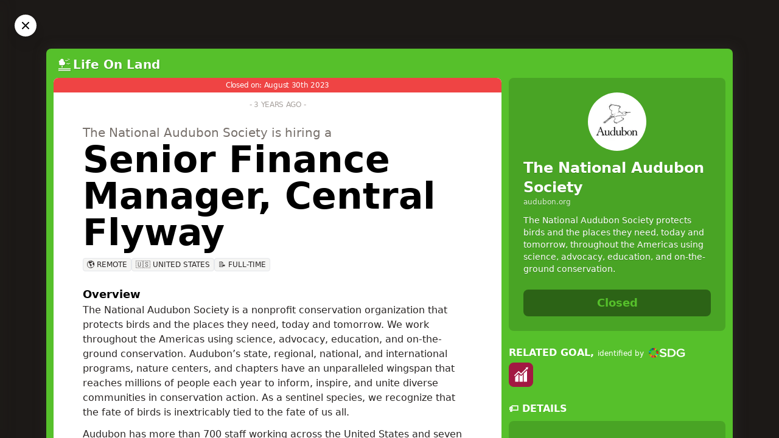

--- FILE ---
content_type: text/html; charset=utf-8
request_url: https://jobsforsustainability.com/job/senior-finance-manager-central-flyway
body_size: 22343
content:
<!doctype html>
<html data-n-head-ssr lang="en" data-n-head="%7B%22lang%22:%7B%22ssr%22:%22en%22%7D%7D">
  <head >
    <meta data-n-head="ssr" charset="utf-8"><meta data-n-head="ssr" name="HandheldFriendly" content="True"><meta data-n-head="ssr" name="viewport" content="width=device-width, initial-scale=1"><meta data-n-head="ssr" property="og:site_name" content="JobsForSustainability.com"><meta data-n-head="ssr" property="fb:app_id" content="371580258340125"><meta data-n-head="ssr" data-hid="og:site_name" property="og:site_name" content="JobsForSustainability.com"><meta data-n-head="ssr" data-hid="og:title" property="og:title" content="The National Audubon Society is hiring a Senior Finance Manager, Central Flyway"><meta data-n-head="ssr" data-hid="description" name="description" content="The National Audubon Society protects birds and the places they need, today and tomorrow, throughout the Americas using science, advocacy, education, and on-the-ground conservation.

Audubon’s state programs, nature centers, chapters, and partners have an unparalleled wingspan that reaches millions of people each year to inform, inspire, and unite diverse communities in conservation action."><meta data-n-head="ssr" data-hid="og:description" property="og:description" content="The National Audubon Society protects birds and the places they need, today and tomorrow, throughout the Americas using science, advocacy, education, and on-the-ground conservation.

Audubon’s state programs, nature centers, chapters, and partners have an unparalleled wingspan that reaches millions of people each year to inform, inspire, and unite diverse communities in conservation action."><meta data-n-head="ssr" data-hid="og:image" property="og:image" content="https://s3.eu-west-1.amazonaws.com/sdg.careers/banners/senior-finance-manager-central-flyway/large.png"><meta data-n-head="ssr" data-hid="og:url" property="og:url" content="https://jobsforsustainability.com/job/senior-finance-manager-central-flyway"><meta data-n-head="ssr" data-hid="og:type" property="og:type" content="article"><meta data-n-head="ssr" data-hid="twitter:card" name="twitter:card" content="summary_large_image"><meta data-n-head="ssr" data-hid="twitter:url" name="twitter:url" content="https://jobsforsustainability.com/job/senior-finance-manager-central-flyway"><meta data-n-head="ssr" data-hid="twitter:title" name="twitter:title" content="The National Audubon Society is hiring a Senior Finance Manager, Central Flyway"><meta data-n-head="ssr" data-hid="twitter:site" name="twitter:site" content="@sdgcareers"><meta data-n-head="ssr" data-hid="twitter:creator" name="twitter:creator" content="@sdgcareers"><meta data-n-head="ssr" data-hid="twitter:description" name="twitter:description" content="The National Audubon Society protects birds and the places they need, today and tomorrow, throughout the Americas using science, advocacy, education, and on-the-ground conservation.

Audubon’s state programs, nature centers, chapters, and partners have an unparalleled wingspan that reaches millions of people each year to inform, inspire, and unite diverse communities in conservation action."><meta data-n-head="ssr" data-hid="twitter:image" name="twitter:image" content="https://s3.eu-west-1.amazonaws.com/sdg.careers/banners/senior-finance-manager-central-flyway/medium.png"><title>Senior Finance Manager, Central Flyway at The National Audubon Society - JobsForSustainability.com</title><base href="/"><link data-n-head="ssr" rel="icon" type="image/x-icon" href="/favicon.ico"><link data-n-head="ssr" data-hid="canonical" rel="canonical" href="https://jobsforsustainability.com/job/senior-finance-manager-central-flyway"><script data-n-head="ssr" type="application/ld+json">{"@context":"https://schema.org/","@type":"JobPosting","title":"Senior Finance Manager, Central Flyway","description":"&lt;h2&gt;Overview&lt;/h2&gt;\n&lt;p&gt;The National Audubon Society is a nonprofit conservation organization that protects birds and the places they need, today and tomorrow. We work throughout the Americas using science, advocacy, education, and on-the-ground conservation. Audubon’s state, regional, national, and international programs, nature centers, and chapters have an unparalleled wingspan that reaches millions of people each year to inform, inspire, and unite diverse communities in conservation action. As a sentinel species, we recognize that the fate of birds is inextricably tied to the fate of us all.&lt;/p&gt;\n&lt;p&gt;Audubon has more than 700 staff working across the United States and seven countries in 17 state and regional offices, 41 nature centers, and 23 wildlife sanctuaries. Together as one Audubon, we aspire to alter the course of climate change and habitat loss, leading to healthier bird populations and reversing current trends in biodiversity loss.&lt;/p&gt;\n&lt;p&gt;Audubon is committed to a culture of workplace excellence, where our talented and diverse staff are deeply engaged, with a strong sense of belonging. The birds Audubon pledges to protect differ in color, size, behavior, geographical preference, and countless other ways. By honoring and celebrating the equally remarkable diversity of the human species, Audubon will bring new creativity, effectiveness, and leadership to our work throughout the hemisphere.&lt;/p&gt;\n&lt;h2&gt;Position Summary&lt;/h2&gt;\n&lt;p&gt;The Senior Finance Manager, Central Flyway is responsible for performing a broad range of fiscal, budgetary and analytical duties for Audubon’s field offices in North and South Dakota, Nebraska, New Mexico, Arizona, Texas, Colorado, Utah and Wyoming. They are primarily responsible for the preparation, review and control of the annual operating budget for each State Office, as well as the semi-annual forecasts.&lt;/p&gt;\n&lt;p&gt;They are responsible for regular reporting for both internal and external stakeholders, variance analysis, and will interact with State leaders and office staff, as well as grant specialists, to facilitate financial planning and clarify/resolve financial issues. The ideal candidate has a high degree of financial acumen, strong financial systems skills, communicates frequently and effectively, and is very well organized. The position reports to the Director, Financial Planning &amp;amp; Analysis for State Programs.&lt;/p&gt;\n&lt;p&gt;Compensation:&lt;/p&gt;\n&lt;p&gt;$90,000 - $105,000 / year&lt;/p&gt;\n&lt;h2&gt;Essential Functions&lt;/h2&gt;\n&lt;ul&gt;\n&lt;li&gt;Manage the financial matters of field programs and departments in the Central Flyway (North and South Dakota, Nebraska, New Mexico, Arizona, Texas, Colorado, Utah and Wyoming), including development and review of the operating and program budgets and reforecasts; variance reporting and reporting to external stakeholders including state boards.&lt;/li&gt;\n&lt;li&gt;Coordinate with leaders and staff in the Central Flyway, as well as finance department colleagues responsible for grant and accounting support for Central Flyway offices.&lt;/li&gt;\n&lt;li&gt;Balance an understanding of complex financial, audit and budget guidelines with the unique business needs of the organization to assess and resolve fiscal issues.&lt;/li&gt;\n&lt;li&gt;Monitor, review and analyze budget performance and accounting reports.&lt;/li&gt;\n&lt;li&gt;Conduct revenue analysis and forecasting.&lt;/li&gt;\n&lt;li&gt;Research, analyze, evaluate, develop findings and make recommendations involving complex budget and financial management issues.&lt;/li&gt;\n&lt;li&gt;Perform high level, time-sensitive special projects and studies as assigned by leaders of the Central Flyway offices and the Director of Financial Planning and Analysis for State Programs.&lt;/li&gt;\n&lt;li&gt;Assist Development with the preparation of budgets for foundation and government grant proposals.&lt;/li&gt;\n&lt;li&gt;Prepare and distribute regular monthly reporting on financial performance and reserves. Suggest reporting improvements as needed.&lt;/li&gt;\n&lt;li&gt;Travel infrequently as needed for team building and site visits.&lt;/li&gt;\n&lt;li&gt;Other job-related duties as assigned.&lt;/li&gt;\n&lt;/ul&gt;\n&lt;h2&gt;Qualifications and Experience&lt;/h2&gt;\n&lt;ul&gt;\n&lt;li&gt;Bachelor&#x27;s degree in Finance, Accounting, Business Administration or related field, or equivalent work experience.&lt;/li&gt;\n&lt;li&gt;At least 8 years of experience in budget management/preparation in a nonprofit organization, working with diverse funding sources, including public funding.&lt;/li&gt;\n&lt;li&gt;Direct experience in nonprofit budgeting and variance reporting required, with experience tracking expenses in a decentralized organization preferred; must be able to communicate financial management concepts to varied audiences.&lt;/li&gt;\n&lt;li&gt;In depth knowledge of financial and budget systems, with a demonstrated ability to create, interpret and accurately represent new system-generated financial and technical reports. Knowledge of Financial Edge, Prophix, and Salesforce software a plus.&lt;/li&gt;\n&lt;li&gt;Advanced skills in Microsoft Excel and strong knowledge of other Microsoft Office programs.&lt;/li&gt;\n&lt;li&gt;Strong planning, problem solving, data collection/management, and analytical skills.&lt;/li&gt;\n&lt;li&gt;Knowledge of financial accounting principles, practices and procedures.&lt;/li&gt;\n&lt;li&gt;Ability to create, interpret and accurately represent financial reports and technical documents.&lt;/li&gt;\n&lt;li&gt;Excellent technical skills are a must. Ideal applicant can verify the completeness and accuracy of budgetary information and data.&lt;/li&gt;\n&lt;li&gt;Ability to perform financial and comparative analyses of budgetary documentation/data and make sound conclusions and recommendations.&lt;/li&gt;\n&lt;li&gt;Interest in, understanding of, and commitment to conservation and the mission of National Audubon Society.&lt;/li&gt;\n&lt;li&gt;Ability to travel as needed for team building to travel for site visits within the Central Flyway.&lt;/li&gt;\n&lt;/ul&gt;\n&lt;h2&gt;EEO Statement&lt;/h2&gt;\n&lt;p&gt;The National Audubon Society is a federal contractor and an Equal Opportunity Employer (EOE). All qualified applicants will receive consideration for employment without regard to race, color, religion, sex, sexual orientation, gender identity, national origin, disability or protected veteran status. We are committed to a policy of nondiscrimination, inclusion and equal opportunity and actively seek a diverse pool of candidates in this search.&lt;/p&gt;\n&lt;h2&gt;Accessibility Statement&lt;/h2&gt;\n&lt;p&gt;The National Audubon Society endeavors to keep our careers site accessible to any and all users.  If you would like to contact us regarding the accessibility of our website or need assistance completing the application process, please contact Accommodations@audubon.org. This contact information is for accommodation requests only and cannot be used to inquire about the status of applications.&lt;/p&gt;\n&lt;h2&gt;COVID Policy&lt;/h2&gt;\n&lt;p&gt;All new hires must be fully vaccinated prior to their start of employment unless they are pre-qualified by HR for exemption.&lt;/p&gt;\n","identifier":{"@type":"PropertyValue","name":"JobsForSustainability.com","value":"senior-finance-manager-central-flyway"},"hiringOrganization":{"@type":"Organization","name":"The National Audubon Society","sameAs":"https://www.audubon.org/","logo":"https://s3.eu-west-1.amazonaws.com/sdg.careers/media/U_G66j69_400x400_83c08be868.jpg"},"employmentType":"FULL_TIME","datePosted":"2023-02-06T23:00:00+00:00","validThrough":"2023-08-30T14:16:31+00:00","jobLocationType":"TELECOMMUTE","applicantLocationRequirements":{"@type":"Country","name":"United States of America"},"jobLocation":{"@type":"Place","address":{"@type":"PostalAddress","addressCountry":"United States of America","postalCode":"UNAVAILABLE","streetAddress":"Remote - USA"}}}</script><link rel="preload" href="/_nuxt/82ca8c7.js" as="script"><link rel="preload" href="/_nuxt/f736ae8.js" as="script"><link rel="preload" href="/_nuxt/129c013.js" as="script"><link rel="preload" href="/_nuxt/adb9a0e.js" as="script"><link rel="preload" href="/_nuxt/60b078c.js" as="script"><link rel="preload" href="/_nuxt/5f36d45.js" as="script"><style data-vue-ssr-id="6934ac15:0 6934ac15:1 6934ac15:2 2693e3e6:0 b0f8c862:0 73de47f2:0 c6c91f30:0 393d12bf:0 1f116618:0 125e5582:0">@import url(https://cdn.jsdelivr.net/gh/runestro/525icons@6.0/fonts/525icons.min.css);
@import url(https://fonts.googleapis.com/css2?family=Oswald:wght@500&display=swap);
/*! tailwindcss v3.3.3 | MIT License | https://tailwindcss.com*/*,:after,:before{border:0 solid #e5e7eb;box-sizing:border-box}:after,:before{--tw-content:""}html{-webkit-text-size-adjust:100%;font-feature-settings:normal;font-family:ui-sans-serif,system-ui,-apple-system,Segoe UI,Roboto,Ubuntu,Cantarell,Noto Sans,sans-serif,BlinkMacSystemFont,"Segoe UI","Helvetica Neue",Arial,"Noto Sans","Apple Color Emoji","Segoe UI Emoji","Segoe UI Symbol","Noto Color Emoji";font-variation-settings:normal;line-height:1.5;-moz-tab-size:4;-o-tab-size:4;tab-size:4}body{line-height:inherit}hr{border-top-width:1px;color:inherit;height:0}abbr:where([title]){text-decoration:underline;-webkit-text-decoration:underline dotted;text-decoration:underline dotted}h1,h2,h3,h4,h5,h6{font-size:inherit;font-weight:inherit}a{color:inherit;text-decoration:inherit}b,strong{font-weight:bolder}code,kbd,pre,samp{font-family:ui-monospace,SFMono-Regular,Menlo,Monaco,Consolas,"Liberation Mono","Courier New",monospace;font-size:1em}small{font-size:80%}sub,sup{font-size:75%;line-height:0;position:relative;vertical-align:baseline}sub{bottom:-.25em}sup{top:-.5em}table{border-collapse:collapse;border-color:inherit;text-indent:0}button,input,optgroup,select,textarea{font-feature-settings:inherit;color:inherit;font-family:inherit;font-size:100%;font-variation-settings:inherit;font-weight:inherit;line-height:inherit;margin:0;padding:0}button,select{text-transform:none}[type=button],[type=reset],[type=submit],button{-webkit-appearance:button;background-color:transparent;background-image:none}:-moz-focusring{outline:auto}:-moz-ui-invalid{box-shadow:none}progress{vertical-align:baseline}::-webkit-inner-spin-button,::-webkit-outer-spin-button{height:auto}[type=search]{-webkit-appearance:textfield;outline-offset:-2px}::-webkit-search-decoration{-webkit-appearance:none}::-webkit-file-upload-button{-webkit-appearance:button;font:inherit}summary{display:list-item}blockquote,dd,dl,figure,h1,h2,h3,h4,h5,h6,hr,p,pre{margin:0}fieldset{margin:0}fieldset,legend{padding:0}menu,ol,ul{list-style:none;margin:0;padding:0}dialog{padding:0}textarea{resize:vertical}input::-moz-placeholder,textarea::-moz-placeholder{color:#9ca3af;opacity:1}input::placeholder,textarea::placeholder{color:#9ca3af;opacity:1}[role=button],button{cursor:pointer}:disabled{cursor:default}audio,canvas,embed,iframe,img,object,svg,video{display:block;vertical-align:middle}img,video{height:auto;max-width:100%}[hidden]{display:none}*,:after,:before{--tw-border-spacing-x:0;--tw-border-spacing-y:0;--tw-translate-x:0;--tw-translate-y:0;--tw-rotate:0;--tw-skew-x:0;--tw-skew-y:0;--tw-scale-x:1;--tw-scale-y:1;--tw-pan-x: ;--tw-pan-y: ;--tw-pinch-zoom: ;--tw-scroll-snap-strictness:proximity;--tw-gradient-from-position: ;--tw-gradient-via-position: ;--tw-gradient-to-position: ;--tw-ordinal: ;--tw-slashed-zero: ;--tw-numeric-figure: ;--tw-numeric-spacing: ;--tw-numeric-fraction: ;--tw-ring-inset: ;--tw-ring-offset-width:0px;--tw-ring-offset-color:#fff;--tw-ring-color:rgba(59,130,246,.5);--tw-ring-offset-shadow:0 0 transparent;--tw-ring-shadow:0 0 transparent;--tw-shadow:0 0 transparent;--tw-shadow-colored:0 0 transparent;--tw-blur: ;--tw-brightness: ;--tw-contrast: ;--tw-grayscale: ;--tw-hue-rotate: ;--tw-invert: ;--tw-saturate: ;--tw-sepia: ;--tw-drop-shadow: ;--tw-backdrop-blur: ;--tw-backdrop-brightness: ;--tw-backdrop-contrast: ;--tw-backdrop-grayscale: ;--tw-backdrop-hue-rotate: ;--tw-backdrop-invert: ;--tw-backdrop-opacity: ;--tw-backdrop-saturate: ;--tw-backdrop-sepia: }::backdrop{--tw-border-spacing-x:0;--tw-border-spacing-y:0;--tw-translate-x:0;--tw-translate-y:0;--tw-rotate:0;--tw-skew-x:0;--tw-skew-y:0;--tw-scale-x:1;--tw-scale-y:1;--tw-pan-x: ;--tw-pan-y: ;--tw-pinch-zoom: ;--tw-scroll-snap-strictness:proximity;--tw-gradient-from-position: ;--tw-gradient-via-position: ;--tw-gradient-to-position: ;--tw-ordinal: ;--tw-slashed-zero: ;--tw-numeric-figure: ;--tw-numeric-spacing: ;--tw-numeric-fraction: ;--tw-ring-inset: ;--tw-ring-offset-width:0px;--tw-ring-offset-color:#fff;--tw-ring-color:rgba(59,130,246,.5);--tw-ring-offset-shadow:0 0 transparent;--tw-ring-shadow:0 0 transparent;--tw-shadow:0 0 transparent;--tw-shadow-colored:0 0 transparent;--tw-blur: ;--tw-brightness: ;--tw-contrast: ;--tw-grayscale: ;--tw-hue-rotate: ;--tw-invert: ;--tw-saturate: ;--tw-sepia: ;--tw-drop-shadow: ;--tw-backdrop-blur: ;--tw-backdrop-brightness: ;--tw-backdrop-contrast: ;--tw-backdrop-grayscale: ;--tw-backdrop-hue-rotate: ;--tw-backdrop-invert: ;--tw-backdrop-opacity: ;--tw-backdrop-saturate: ;--tw-backdrop-sepia: }.container{width:100%}@media (min-width:475px){.container{max-width:475px}}@media (min-width:640px){.container{max-width:640px}}@media (min-width:768px){.container{max-width:768px}}@media (min-width:1024px){.container{max-width:1024px}}@media (min-width:1280px){.container{max-width:1280px}}@media (min-width:1536px){.container{max-width:1536px}}.pointer-events-none{pointer-events:none}.visible{visibility:visible}.invisible{visibility:hidden}.fixed{position:fixed}.absolute{position:absolute}.relative{position:relative}.sticky{position:sticky}.inset-0{bottom:0;top:0}.inset-0,.inset-x-0{left:0;right:0}.inset-y-0{bottom:0;top:0}.-top-4{top:-1rem}.-top-\[300px\]{top:-300px}.bottom-0{bottom:0}.bottom-5{bottom:1.25rem}.bottom-6{bottom:1.5rem}.left-0{left:0}.right-0{right:0}.right-3{right:.75rem}.right-5{right:1.25rem}.right-6{right:1.5rem}.top-0{top:0}.top-6{top:1.5rem}.top-px{top:1px}.z-10{z-index:10}.z-40{z-index:40}.z-50{z-index:50}.col-span-1{grid-column:span 1/span 1}.col-span-3{grid-column:span 3/span 3}.row-start-2{grid-row-start:2}.-m-16{margin:-4rem}.m-0{margin:0}.m-auto{margin:auto}.mx-1{margin-left:.25rem;margin-right:.25rem}.mx-2{margin-left:.5rem;margin-right:.5rem}.mx-auto{margin-left:auto;margin-right:auto}.my-0{margin-bottom:0;margin-top:0}.my-4{margin-bottom:1rem;margin-top:1rem}.my-6{margin-bottom:1.5rem;margin-top:1.5rem}.-mt-14{margin-top:-3.5rem}.-mt-20{margin-top:-5rem}.mb-0{margin-bottom:0}.mb-1{margin-bottom:.25rem}.mb-2{margin-bottom:.5rem}.mb-3{margin-bottom:.75rem}.mb-4{margin-bottom:1rem}.mb-6{margin-bottom:1.5rem}.mb-8{margin-bottom:2rem}.mb-\[5px\]{margin-bottom:5px}.ml-0{margin-left:0}.ml-1{margin-left:.25rem}.ml-auto{margin-left:auto}.mr-0{margin-right:0}.mr-1{margin-right:.25rem}.mr-2{margin-right:.5rem}.mr-3{margin-right:.75rem}.mr-px{margin-right:1px}.mt-0{margin-top:0}.mt-0\.5{margin-top:.125rem}.mt-1{margin-top:.25rem}.mt-16{margin-top:4rem}.mt-2{margin-top:.5rem}.mt-3{margin-top:.75rem}.mt-32{margin-top:8rem}.mt-4{margin-top:1rem}.mt-6{margin-top:1.5rem}.mt-8{margin-top:2rem}.mt-auto{margin-top:auto}.box-border{box-sizing:border-box}.block{display:block}.inline-block{display:inline-block}.inline{display:inline}.flex{display:flex}.table{display:table}.grid{display:grid}.hidden{display:none}.aspect-video{aspect-ratio:16/9}.h-12{height:3rem}.h-16{height:4rem}.h-24{height:6rem}.h-4{height:1rem}.h-5{height:1.25rem}.h-72{height:18rem}.h-8{height:2rem}.h-9{height:2.25rem}.h-\[32rem\]{height:32rem}.h-full{height:100%}.h-screen{height:100vh}.min-h-screen{min-height:100vh}.w-16{width:4rem}.w-2\/6{width:33.333333%}.w-24{width:6rem}.w-4{width:1rem}.w-5{width:1.25rem}.w-8{width:2rem}.w-auto{width:auto}.w-full{width:100%}.max-w-none{max-width:none}.flex-1{flex:1 1 0%}.flex-shrink-0,.shrink-0{flex-shrink:0}.grow{flex-grow:1}.grow-0{flex-grow:0}.transform{transform:translate(var(--tw-translate-x),var(--tw-translate-y)) rotate(var(--tw-rotate)) skewX(var(--tw-skew-x)) skewY(var(--tw-skew-y)) scaleX(var(--tw-scale-x)) scaleY(var(--tw-scale-y))}@keyframes pulse{50%{opacity:.5}}.animate-pulse{animation:pulse 2s cubic-bezier(.4,0,.6,1) infinite}.cursor-default{cursor:default}.cursor-pointer{cursor:pointer}.resize{resize:both}.appearance-none{-webkit-appearance:none;-moz-appearance:none;appearance:none}.columns-1{-moz-columns:1;column-count:1}.break-inside-avoid{-moz-column-break-inside:avoid;break-inside:avoid;page-break-inside:avoid}.grid-cols-1{grid-template-columns:repeat(1,minmax(0,1fr))}.grid-cols-2{grid-template-columns:repeat(2,minmax(0,1fr))}.grid-cols-3{grid-template-columns:repeat(3,minmax(0,1fr))}.grid-cols-none{grid-template-columns:none}.flex-row{flex-direction:row}.flex-col{flex-direction:column}.flex-col-reverse{flex-direction:column-reverse}.flex-wrap{flex-wrap:wrap}.items-start{align-items:flex-start}.items-center{align-items:center}.justify-end{justify-content:flex-end}.justify-center{justify-content:center}.gap-0{gap:0}.gap-1{gap:.25rem}.gap-2{gap:.5rem}.gap-3{gap:.75rem}.gap-6{gap:1.5rem}.gap-px{gap:1px}.space-y-2>:not([hidden])~:not([hidden]){--tw-space-y-reverse:0;margin-bottom:0;margin-bottom:calc(.5rem*var(--tw-space-y-reverse));margin-top:.5rem;margin-top:calc(.5rem*(1 - var(--tw-space-y-reverse)))}.overflow-hidden{overflow:hidden}.overflow-visible{overflow:visible}.truncate{overflow:hidden;text-overflow:ellipsis;white-space:nowrap}.break-words{word-wrap:break-word}.rounded{border-radius:.25rem}.rounded-full{border-radius:9999px}.rounded-lg{border-radius:.5rem}.rounded-none{border-radius:0}.rounded-b-lg{border-bottom-right-radius:.5rem}.rounded-b-lg,.rounded-l-lg{border-bottom-left-radius:.5rem}.rounded-l-lg{border-top-left-radius:.5rem}.rounded-r-lg{border-bottom-right-radius:.5rem}.rounded-r-lg,.rounded-t-lg{border-top-right-radius:.5rem}.rounded-t-lg{border-top-left-radius:.5rem}.rounded-bl-lg{border-bottom-left-radius:.5rem}.rounded-br-lg{border-bottom-right-radius:.5rem}.rounded-tl-lg{border-top-left-radius:.5rem}.rounded-tr-lg{border-top-right-radius:.5rem}.border{border-width:1px}.border-0{border-width:0}.border-2{border-width:2px}.border-b{border-bottom-width:1px}.border-l{border-left-width:1px}.border-l-0{border-left-width:0}.border-r{border-right-width:1px}.border-t{border-top-width:1px}.border-current{border-color:currentColor}.border-stone-200{--tw-border-opacity:1;border-color:#e7e5e4;border-color:rgba(231,229,228,var(--tw-border-opacity))}.border-white{--tw-border-opacity:1;border-color:#fff;border-color:rgba(255,255,255,var(--tw-border-opacity))}.border-yellow-200{--tw-border-opacity:1;border-color:#fef08a;border-color:rgba(254,240,138,var(--tw-border-opacity))}.bg-black{--tw-bg-opacity:1;background-color:#000;background-color:rgba(0,0,0,var(--tw-bg-opacity))}.bg-black\/50{background-color:rgba(0,0,0,.5)}.bg-black\/\[\.85\]{background-color:rgba(0,0,0,.85)}.bg-blue-100{--tw-bg-opacity:1;background-color:#dbeafe;background-color:rgba(219,234,254,var(--tw-bg-opacity))}.bg-emerald-600{--tw-bg-opacity:1;background-color:#059669;background-color:rgba(5,150,105,var(--tw-bg-opacity))}.bg-emerald-800{--tw-bg-opacity:1;background-color:#065f46;background-color:rgba(6,95,70,var(--tw-bg-opacity))}.bg-pink-600{--tw-bg-opacity:1;background-color:#db2777;background-color:rgba(219,39,119,var(--tw-bg-opacity))}.bg-pink-800{--tw-bg-opacity:1;background-color:#9d174d;background-color:rgba(157,23,77,var(--tw-bg-opacity))}.bg-red-100{--tw-bg-opacity:1;background-color:#fee2e2;background-color:rgba(254,226,226,var(--tw-bg-opacity))}.bg-red-500{--tw-bg-opacity:1;background-color:#ef4444;background-color:rgba(239,68,68,var(--tw-bg-opacity))}.bg-red-600{--tw-bg-opacity:1;background-color:#dc2626;background-color:rgba(220,38,38,var(--tw-bg-opacity))}.bg-stone-100{--tw-bg-opacity:1;background-color:#f5f5f4;background-color:rgba(245,245,244,var(--tw-bg-opacity))}.bg-stone-200{--tw-bg-opacity:1;background-color:#e7e5e4;background-color:rgba(231,229,228,var(--tw-bg-opacity))}.bg-stone-50{--tw-bg-opacity:1;background-color:#fafaf9;background-color:rgba(250,250,249,var(--tw-bg-opacity))}.bg-stone-600{--tw-bg-opacity:1;background-color:#57534e;background-color:rgba(87,83,78,var(--tw-bg-opacity))}.bg-stone-800{--tw-bg-opacity:1;background-color:#292524;background-color:rgba(41,37,36,var(--tw-bg-opacity))}.bg-white{--tw-bg-opacity:1;background-color:#fff;background-color:rgba(255,255,255,var(--tw-bg-opacity))}.bg-yellow-100{--tw-bg-opacity:1;background-color:#fef9c3;background-color:rgba(254,249,195,var(--tw-bg-opacity))}.bg-yellow-50{--tw-bg-opacity:1;background-color:#fefce8;background-color:rgba(254,252,232,var(--tw-bg-opacity))}.bg-gradient-to-b{background-image:linear-gradient(to bottom,var(--tw-gradient-stops))}.bg-gradient-to-br{background-image:linear-gradient(to bottom right,var(--tw-gradient-stops))}.from-purple-600{--tw-gradient-from:#9333ea var(--tw-gradient-from-position);--tw-gradient-to:rgba(147,51,234,0) var(--tw-gradient-to-position);--tw-gradient-stops:var(--tw-gradient-from),var(--tw-gradient-to)}.from-stone-800{--tw-gradient-from:#292524 var(--tw-gradient-from-position);--tw-gradient-to:rgba(41,37,36,0) var(--tw-gradient-to-position);--tw-gradient-stops:var(--tw-gradient-from),var(--tw-gradient-to)}.to-blue-500{--tw-gradient-to:#3b82f6 var(--tw-gradient-to-position)}.bg-contain{background-size:contain}.bg-cover{background-size:cover}.bg-fixed{background-attachment:fixed}.bg-center{background-position:50%}.bg-no-repeat{background-repeat:no-repeat}.p-0{padding:0}.p-1{padding:.25rem}.p-12{padding:3rem}.p-2{padding:.5rem}.p-3{padding:.75rem}.p-4{padding:1rem}.p-6{padding:1.5rem}.p-8{padding:2rem}.px-0{padding-left:0;padding-right:0}.px-1{padding-left:.25rem;padding-right:.25rem}.px-1\.5{padding-left:.375rem;padding-right:.375rem}.px-2{padding-left:.5rem;padding-right:.5rem}.px-3{padding-left:.75rem;padding-right:.75rem}.px-4{padding-left:1rem;padding-right:1rem}.px-5{padding-left:1.25rem;padding-right:1.25rem}.px-6{padding-left:1.5rem;padding-right:1.5rem}.px-8{padding-left:2rem;padding-right:2rem}.py-0{padding-bottom:0;padding-top:0}.py-0\.5{padding-bottom:.125rem;padding-top:.125rem}.py-1{padding-bottom:.25rem;padding-top:.25rem}.py-12{padding-bottom:3rem;padding-top:3rem}.py-2{padding-bottom:.5rem;padding-top:.5rem}.py-2\.5{padding-bottom:.625rem;padding-top:.625rem}.py-20{padding-bottom:5rem;padding-top:5rem}.py-3{padding-bottom:.75rem;padding-top:.75rem}.py-6{padding-bottom:1.5rem;padding-top:1.5rem}.py-9{padding-bottom:2.25rem;padding-top:2.25rem}.pb-2{padding-bottom:.5rem}.pb-3{padding-bottom:.75rem}.pb-4{padding-bottom:1rem}.pb-6{padding-bottom:1.5rem}.pl-0{padding-left:0}.pl-2{padding-left:.5rem}.pl-3{padding-left:.75rem}.pl-4{padding-left:1rem}.pr-3{padding-right:.75rem}.pr-8{padding-right:2rem}.pt-0{padding-top:0}.pt-20{padding-top:5rem}.pt-3{padding-top:.75rem}.pt-4{padding-top:1rem}.pt-6{padding-top:1.5rem}.text-left{text-align:left}.text-center{text-align:center}.text-right{text-align:right}.align-top{vertical-align:top}.text-2xl{font-size:1.5rem;line-height:2rem}.text-4xl{font-size:2.25rem;line-height:2.5rem}.text-5xl{font-size:3rem;line-height:1}.text-6xl{font-size:3.75rem;line-height:1}.text-7xl{font-size:4.5rem;line-height:1}.text-base{font-size:1rem;line-height:1.5rem}.text-lg{font-size:1.125rem;line-height:1.75rem}.text-sm{font-size:.875rem;line-height:1.25rem}.text-xl{font-size:1.25rem;line-height:1.75rem}.text-xs{font-size:.75rem;line-height:1rem}.font-bold{font-weight:700}.font-extrabold{font-weight:800}.font-light{font-weight:300}.font-medium{font-weight:500}.font-normal{font-weight:400}.font-semibold{font-weight:600}.uppercase{text-transform:uppercase}.lowercase{text-transform:lowercase}.capitalize{text-transform:capitalize}.normal-case{text-transform:none}.italic{font-style:italic}.leading-6{line-height:1.5rem}.leading-9{line-height:2.25rem}.leading-tight{line-height:1.25}.tracking-tight{letter-spacing:-.025em}.tracking-wide{letter-spacing:.025em}.tracking-wider{letter-spacing:.05em}.text-black{--tw-text-opacity:1;color:#000;color:rgba(0,0,0,var(--tw-text-opacity))}.text-blue-800{--tw-text-opacity:1;color:#1e40af;color:rgba(30,64,175,var(--tw-text-opacity))}.text-emerald-600{--tw-text-opacity:1;color:#059669;color:rgba(5,150,105,var(--tw-text-opacity))}.text-gray-400{--tw-text-opacity:1;color:#9ca3af;color:rgba(156,163,175,var(--tw-text-opacity))}.text-gray-500{--tw-text-opacity:1;color:#6b7280;color:rgba(107,114,128,var(--tw-text-opacity))}.text-gray-600{--tw-text-opacity:1;color:#4b5563;color:rgba(75,85,99,var(--tw-text-opacity))}.text-gray-700{--tw-text-opacity:1;color:#374151;color:rgba(55,65,81,var(--tw-text-opacity))}.text-gray-900{--tw-text-opacity:1;color:#111827;color:rgba(17,24,39,var(--tw-text-opacity))}.text-green-500{--tw-text-opacity:1;color:#22c55e;color:rgba(34,197,94,var(--tw-text-opacity))}.text-red-600{--tw-text-opacity:1;color:#dc2626;color:rgba(220,38,38,var(--tw-text-opacity))}.text-sky-500{--tw-text-opacity:1;color:#0ea5e9;color:rgba(14,165,233,var(--tw-text-opacity))}.text-slate-400{--tw-text-opacity:1;color:#94a3b8;color:rgba(148,163,184,var(--tw-text-opacity))}.text-stone-400{--tw-text-opacity:1;color:#a8a29e;color:rgba(168,162,158,var(--tw-text-opacity))}.text-stone-500{--tw-text-opacity:1;color:#78716c;color:rgba(120,113,108,var(--tw-text-opacity))}.text-stone-600{--tw-text-opacity:1;color:#57534e;color:rgba(87,83,78,var(--tw-text-opacity))}.text-stone-700{--tw-text-opacity:1;color:#44403c;color:rgba(68,64,60,var(--tw-text-opacity))}.text-stone-800{--tw-text-opacity:1;color:#292524;color:rgba(41,37,36,var(--tw-text-opacity))}.text-stone-900{--tw-text-opacity:1;color:#1c1917;color:rgba(28,25,23,var(--tw-text-opacity))}.text-white{--tw-text-opacity:1;color:#fff;color:rgba(255,255,255,var(--tw-text-opacity))}.text-yellow-800{--tw-text-opacity:1;color:#854d0e;color:rgba(133,77,14,var(--tw-text-opacity))}.underline{text-decoration-line:underline}.no-underline{text-decoration-line:none}.opacity-0{opacity:0}.opacity-100{opacity:1}.opacity-70{opacity:.7}.opacity-80{opacity:.8}.ring-0{--tw-ring-offset-shadow:var(--tw-ring-inset) 0 0 0 var(--tw-ring-offset-width) var(--tw-ring-offset-color);--tw-ring-shadow:var(--tw-ring-inset) 0 0 0 calc(var(--tw-ring-offset-width)) var(--tw-ring-color);box-shadow:var(--tw-ring-inset) 0 0 0 var(--tw-ring-offset-width) var(--tw-ring-offset-color),var(--tw-ring-inset) 0 0 0 calc(var(--tw-ring-offset-width)) var(--tw-ring-color),0 0 transparent;box-shadow:var(--tw-ring-offset-shadow),var(--tw-ring-shadow),var(--tw-shadow,0 0 transparent)}.blur{--tw-blur:blur(8px);filter:blur(8px) var(--tw-brightness) var(--tw-contrast) var(--tw-grayscale) var(--tw-hue-rotate) var(--tw-invert) var(--tw-saturate) var(--tw-sepia) var(--tw-drop-shadow);filter:var(--tw-blur) var(--tw-brightness) var(--tw-contrast) var(--tw-grayscale) var(--tw-hue-rotate) var(--tw-invert) var(--tw-saturate) var(--tw-sepia) var(--tw-drop-shadow)}.drop-shadow-lg{--tw-drop-shadow:drop-shadow(0 10px 8px rgba(0,0,0,.04)) drop-shadow(0 4px 3px rgba(0,0,0,.1));filter:var(--tw-blur) var(--tw-brightness) var(--tw-contrast) var(--tw-grayscale) var(--tw-hue-rotate) var(--tw-invert) var(--tw-saturate) var(--tw-sepia) drop-shadow(0 10px 8px rgba(0,0,0,.04)) drop-shadow(0 4px 3px rgba(0,0,0,.1));filter:var(--tw-blur) var(--tw-brightness) var(--tw-contrast) var(--tw-grayscale) var(--tw-hue-rotate) var(--tw-invert) var(--tw-saturate) var(--tw-sepia) var(--tw-drop-shadow)}.drop-shadow-none{--tw-drop-shadow:drop-shadow(0 0 transparent);filter:var(--tw-blur) var(--tw-brightness) var(--tw-contrast) var(--tw-grayscale) var(--tw-hue-rotate) var(--tw-invert) var(--tw-saturate) var(--tw-sepia) drop-shadow(0 0 rgba(0,0,0,0));filter:var(--tw-blur) var(--tw-brightness) var(--tw-contrast) var(--tw-grayscale) var(--tw-hue-rotate) var(--tw-invert) var(--tw-saturate) var(--tw-sepia) var(--tw-drop-shadow)}.grayscale{--tw-grayscale:grayscale(100%);filter:var(--tw-blur) var(--tw-brightness) var(--tw-contrast) grayscale(100%) var(--tw-hue-rotate) var(--tw-invert) var(--tw-saturate) var(--tw-sepia) var(--tw-drop-shadow)}.filter,.grayscale{filter:var(--tw-blur) var(--tw-brightness) var(--tw-contrast) var(--tw-grayscale) var(--tw-hue-rotate) var(--tw-invert) var(--tw-saturate) var(--tw-sepia) var(--tw-drop-shadow)}.transition{transition-duration:.15s;transition-property:color,background-color,border-color,text-decoration-color,fill,stroke,opacity,box-shadow,transform,filter,-webkit-backdrop-filter;transition-property:color,background-color,border-color,text-decoration-color,fill,stroke,opacity,box-shadow,transform,filter,backdrop-filter;transition-property:color,background-color,border-color,text-decoration-color,fill,stroke,opacity,box-shadow,transform,filter,backdrop-filter,-webkit-backdrop-filter;transition-timing-function:cubic-bezier(.4,0,.2,1)}.\[column-fill\:_balance\]{-moz-column-fill:balance;column-fill:balance}body{--tw-bg-opacity:1;background-color:#fafaf9;background-color:rgba(250,250,249,var(--tw-bg-opacity));color:#292524;color:rgba(41,37,36,var(--tw-text-opacity));font-family:system-ui,-apple-system,Segoe UI,Roboto,Ubuntu,Cantarell,Noto Sans,sans-serif!important;font-weight:400;height:100vh;margin:0}a.link,body,p>a{--tw-text-opacity:1}a.link,p>a{color:#2563eb;color:rgba(37,99,235,var(--tw-text-opacity))}.nuxt-link-exact-active{--tw-text-opacity:1;color:#f43f5e;color:rgba(244,63,94,var(--tw-text-opacity))}#__layout,#__nuxt{min-height:100vh}.container-sm{margin-left:auto;margin-right:auto}@media (min-width:1024px){.container-sm{max-width:56rem}}.container{margin-left:auto;margin-right:auto}@media (min-width:1024px){.container{max-width:72rem}}.container-md{margin-left:.75rem;margin-right:.75rem}@media (min-width:1024px){.container-md{margin-left:auto;margin-right:auto;max-width:64rem}}.container-lg{margin-left:auto;margin-right:auto}@media (min-width:1024px){.container-lg{max-width:72rem}}.container-xl{margin-left:auto;margin-right:auto;max-width:1536px;padding-left:.75rem;padding-right:.75rem}@media (min-width:768px){.container-xl{padding-left:1.5rem;padding-right:1.5rem}}@media (min-width:1280px){.container-xl{padding-left:3rem;padding-right:3rem}}.sidebar{margin-top:0}@media (min-width:1024px){.sidebar{margin-top:0}}.sidebar{padding-left:0;padding-right:0}@media (min-width:1024px){.sidebar{padding-left:.75rem;padding-right:.75rem}}.sidebar{width:100%}@media (min-width:1024px){.sidebar{width:25%}}.modal-enter,.modal-leave-to{opacity:0}.modal-enter-active,.modal-leave-active{transition:opacity .2s ease}.button-primary{--tw-bg-opacity:1;--tw-text-opacity:1;background-color:#292524;background-color:rgba(41,37,36,var(--tw-bg-opacity));border-radius:.5rem;color:#fff;color:rgba(255,255,255,var(--tw-text-opacity));font-weight:500;padding:.25rem .5rem}.button-primary:hover{--tw-bg-opacity:1;background-color:#1c1917;background-color:rgba(28,25,23,var(--tw-bg-opacity))}.button-primary{font-size:.875rem;line-height:1.25rem}@media (min-width:1024px){.button-primary{font-size:1rem;line-height:1.5rem}}.button-secondary{--tw-text-opacity:1;background-color:transparent;border-radius:.25rem;color:#fff;color:rgba(255,255,255,var(--tw-text-opacity));font-size:1.125rem;font-weight:700;line-height:1.75rem;padding:.5rem 1rem}.button-secondary:hover{--tw-bg-opacity:1;background-color:#3730a3;background-color:rgba(55,48,163,var(--tw-bg-opacity))}.button-success{--tw-bg-opacity:1;--tw-text-opacity:1;background-color:#10b981;background-color:rgba(16,185,129,var(--tw-bg-opacity));border-radius:.5rem;color:#fff;color:rgba(255,255,255,var(--tw-text-opacity));display:block;font-size:1rem;font-weight:800;line-height:1.5rem;padding:.625rem 1.25rem;text-align:center}.button-success:hover{--tw-bg-opacity:1;background-color:#059669;background-color:rgba(5,150,105,var(--tw-bg-opacity))}.button-success:focus{--tw-ring-offset-shadow:var(--tw-ring-inset) 0 0 0 var(--tw-ring-offset-width) var(--tw-ring-offset-color);--tw-ring-shadow:var(--tw-ring-inset) 0 0 0 calc(2px + var(--tw-ring-offset-width)) var(--tw-ring-color);--tw-ring-opacity:1;--tw-ring-color:rgba(110,231,183,var(--tw-ring-opacity));box-shadow:var(--tw-ring-inset) 0 0 0 var(--tw-ring-offset-width) var(--tw-ring-offset-color),var(--tw-ring-inset) 0 0 0 calc(2px + var(--tw-ring-offset-width)) #6ee7b7,0 0 transparent;box-shadow:var(--tw-ring-offset-shadow),var(--tw-ring-shadow),var(--tw-shadow,0 0 transparent)}.button-blank{border-radius:.5rem;display:block;font-size:1rem;font-weight:800;line-height:1.5rem;padding:.625rem 1.25rem;text-align:center}.button-blank:focus{--tw-ring-offset-shadow:var(--tw-ring-inset) 0 0 0 var(--tw-ring-offset-width) var(--tw-ring-offset-color);--tw-ring-shadow:var(--tw-ring-inset) 0 0 0 calc(2px + var(--tw-ring-offset-width)) var(--tw-ring-color);box-shadow:var(--tw-ring-inset) 0 0 0 var(--tw-ring-offset-width) var(--tw-ring-offset-color),var(--tw-ring-inset) 0 0 0 calc(2px + var(--tw-ring-offset-width)) var(--tw-ring-color),0 0 transparent;box-shadow:var(--tw-ring-offset-shadow),var(--tw-ring-shadow),var(--tw-shadow,0 0 transparent)}.button-sm{font-size:.875rem;line-height:1.25rem;padding:.5rem 1rem}.apply-btn{--tw-bg-opacity:1;--tw-text-opacity:1;background-color:#10b981;background-color:rgba(16,185,129,var(--tw-bg-opacity));border-radius:.5rem;color:#fff;color:rgba(255,255,255,var(--tw-text-opacity));display:block;font-size:1.125rem;font-weight:700;line-height:1.75rem;padding:.5rem .75rem;text-align:center;width:100%}.apply-btn:hover{--tw-bg-opacity:1;background-color:#059669;background-color:rgba(5,150,105,var(--tw-bg-opacity))}.apply-btn:focus{--tw-ring-offset-shadow:var(--tw-ring-inset) 0 0 0 var(--tw-ring-offset-width) var(--tw-ring-offset-color);--tw-ring-shadow:var(--tw-ring-inset) 0 0 0 calc(2px + var(--tw-ring-offset-width)) var(--tw-ring-color);--tw-ring-opacity:1;--tw-ring-color:rgba(110,231,183,var(--tw-ring-opacity));box-shadow:var(--tw-ring-inset) 0 0 0 var(--tw-ring-offset-width) var(--tw-ring-offset-color),var(--tw-ring-inset) 0 0 0 calc(2px + var(--tw-ring-offset-width)) #6ee7b7,0 0 transparent;box-shadow:var(--tw-ring-offset-shadow),var(--tw-ring-shadow),var(--tw-shadow,0 0 transparent)}.pill{--tw-border-opacity:1;--tw-text-opacity:1;border-color:#374151;border-color:rgba(55,65,81,var(--tw-border-opacity));border-radius:9999px;border-width:1px;color:#374151;color:rgba(55,65,81,var(--tw-text-opacity));display:inline-block;font-size:.75rem;font-weight:700;line-height:1rem;line-height:18px;margin:0;padding:0 .75rem;text-align:center;text-transform:uppercase;width:-moz-max-content;width:max-content}.modal input[type=email],.modal input[type=text]{--tw-border-opacity:1;--tw-bg-opacity:1;--tw-shadow:0 1px 2px 0 rgba(0,0,0,.05);--tw-shadow-colored:0 1px 2px 0 var(--tw-shadow-color);background-color:#fff;background-color:rgba(255,255,255,var(--tw-bg-opacity));border-color:#d1d5db;border-color:rgba(209,213,219,var(--tw-border-opacity));border-radius:.5rem;border-width:1px;box-shadow:0 0 transparent,0 0 transparent,0 1px 2px 0 rgba(0,0,0,.05);box-shadow:var(--tw-ring-offset-shadow,0 0 transparent),var(--tw-ring-shadow,0 0 transparent),var(--tw-shadow);display:block;font-size:.875rem;line-height:1.25rem;padding:.625rem;width:100%}.modal input[type=email]:focus,.modal input[type=text]:focus{--tw-border-opacity:1;--tw-ring-opacity:1;--tw-ring-color:rgba(59,130,246,var(--tw-ring-opacity));border-color:#3b82f6;border-color:rgba(59,130,246,var(--tw-border-opacity))}.modal select{--tw-border-opacity:1;--tw-bg-opacity:1;background-color:#fff;background-color:rgba(255,255,255,var(--tw-bg-opacity));border-color:#d1d5db;border-color:rgba(209,213,219,var(--tw-border-opacity));border-radius:.5rem;border-width:1px;display:block;font-size:.875rem;line-height:1.25rem;padding:.625rem;width:100%}.modal select:focus{--tw-border-opacity:1;--tw-ring-opacity:1;--tw-ring-color:rgba(59,130,246,var(--tw-ring-opacity));border-color:#3b82f6;border-color:rgba(59,130,246,var(--tw-border-opacity))}.modal .select-small,.modal .select-small label{font-size:1rem;font-weight:700;line-height:1.5rem}.modal .select-small label{display:block;margin:0}.modal .select-small select{padding:.375rem}.modal textarea{--tw-border-opacity:1;--tw-bg-opacity:1;background-color:#fff;background-color:rgba(255,255,255,var(--tw-bg-opacity));border-color:#d1d5db;border-color:rgba(209,213,219,var(--tw-border-opacity));border-radius:.5rem;border-width:1px;display:block;font-size:.875rem;line-height:1.25rem;padding:.625rem;width:100%}.modal textarea:focus{--tw-border-opacity:1;--tw-ring-opacity:1;--tw-ring-color:rgba(59,130,246,var(--tw-ring-opacity));border-color:#3b82f6;border-color:rgba(59,130,246,var(--tw-border-opacity))}.modal label{display:block;font-size:.875rem;line-height:1.25rem;margin-bottom:.25rem}.modal .input-addon input{padding:.625rem .625rem .625rem 2.5rem}.modal .checkbox{display:flex;margin-bottom:.25rem}.modal .checkbox>label{display:block;font-size:.875rem;line-height:1.25rem;margin-bottom:0;margin-left:.75rem}.modal .checkbox>input{--tw-text-opacity:1;color:#2563eb;color:rgba(37,99,235,var(--tw-text-opacity));flex-shrink:0;height:1rem;margin-top:1px;width:1rem}.modal .checkbox>input:focus{--tw-ring-opacity:1;--tw-ring-color:rgba(59,130,246,var(--tw-ring-opacity))}.modal .error{--tw-text-opacity:1;color:#dc2626;color:rgba(220,38,38,var(--tw-text-opacity));font-size:.875rem;line-height:1.25rem;margin-top:.5rem}.modal .error:first-letter{text-transform:capitalize}.modal .has-error *{--tw-text-opacity:1;color:#dc2626;color:rgba(220,38,38,var(--tw-text-opacity))}.modal .has-error input,.modal .has-error select{--tw-border-opacity:1;--tw-bg-opacity:1;--tw-text-opacity:1;background-color:#fef2f2;background-color:rgba(254,242,242,var(--tw-bg-opacity));border-color:#ef4444;border-color:rgba(239,68,68,var(--tw-border-opacity));border-width:1px;color:#7f1d1d;color:rgba(127,29,29,var(--tw-text-opacity))}.modal .has-error input::-moz-placeholder,.modal .has-error select::-moz-placeholder{--tw-placeholder-opacity:1;color:#b91c1c;color:rgba(185,28,28,var(--tw-placeholder-opacity))}.modal .has-error input::placeholder,.modal .has-error select::placeholder{--tw-placeholder-opacity:1;color:#b91c1c;color:rgba(185,28,28,var(--tw-placeholder-opacity))}.modal .has-error input:focus,.modal .has-error select:focus{--tw-border-opacity:1;--tw-ring-opacity:1;--tw-ring-color:rgba(239,68,68,var(--tw-ring-opacity));border-color:#ef4444;border-color:rgba(239,68,68,var(--tw-border-opacity))}.backdrop{background-color:#1c1917;background-color:rgba(28,25,23,var(--tw-bg-opacity));bottom:0;display:flex;height:100%;left:0;position:fixed;right:0;top:0;width:100%;z-index:1000}.backdrop,.backdrop .close{--tw-bg-opacity:1}.backdrop .close{--tw-drop-shadow:drop-shadow(0 10px 8px rgba(0,0,0,.04)) drop-shadow(0 4px 3px rgba(0,0,0,.1));align-items:center;background-color:#fff;background-color:rgba(255,255,255,var(--tw-bg-opacity));border-radius:9999px;cursor:pointer;display:block;display:flex;filter:var(--tw-blur) var(--tw-brightness) var(--tw-contrast) var(--tw-grayscale) var(--tw-hue-rotate) var(--tw-invert) var(--tw-saturate) var(--tw-sepia) drop-shadow(0 10px 8px rgba(0,0,0,.04)) drop-shadow(0 4px 3px rgba(0,0,0,.1));filter:var(--tw-blur) var(--tw-brightness) var(--tw-contrast) var(--tw-grayscale) var(--tw-hue-rotate) var(--tw-invert) var(--tw-saturate) var(--tw-sepia) var(--tw-drop-shadow);height:2.25rem;justify-content:center;left:1.5rem;position:absolute;top:1.5rem;width:2.25rem;z-index:500}.backdrop .close:hover *{fill:red}.backdrop .modal{background:#fff;box-shadow:2px 2px 20px 1px;display:flex;flex-direction:column;overflow-x:auto}.backdrop .modal-inner{bottom:0;cursor:default;height:100%;left:0;overflow:auto;position:absolute;right:0;top:0;width:100%;z-index:20}.backdrop .modal-footer,.backdrop .modal-header{display:flex;padding:15px}.backdrop .modal-header{border-bottom:1px solid #eee;color:#4aae9b;justify-content:space-between;position:relative}.backdrop .modal-footer{border-top:1px solid #eee;flex-direction:column}.backdrop .modal-body{padding:20px 10px;position:relative}#text-page .container{--tw-drop-shadow:drop-shadow(0 0 transparent);display:flex;filter:var(--tw-blur) var(--tw-brightness) var(--tw-contrast) var(--tw-grayscale) var(--tw-hue-rotate) var(--tw-invert) var(--tw-saturate) var(--tw-sepia) drop-shadow(0 0 rgba(0,0,0,0));filter:var(--tw-blur) var(--tw-brightness) var(--tw-contrast) var(--tw-grayscale) var(--tw-hue-rotate) var(--tw-invert) var(--tw-saturate) var(--tw-sepia) var(--tw-drop-shadow);flex-direction:column;margin-bottom:3rem;margin-left:auto;margin-right:auto;max-width:1536px;min-height:100vh;position:relative}@media (min-width:1024px){#text-page .container{--tw-drop-shadow:drop-shadow(0 1px 1px rgba(0,0,0,.05));filter:var(--tw-blur) var(--tw-brightness) var(--tw-contrast) var(--tw-grayscale) var(--tw-hue-rotate) var(--tw-invert) var(--tw-saturate) var(--tw-sepia) drop-shadow(0 1px 1px rgba(0,0,0,.05));filter:var(--tw-blur) var(--tw-brightness) var(--tw-contrast) var(--tw-grayscale) var(--tw-hue-rotate) var(--tw-invert) var(--tw-saturate) var(--tw-sepia) var(--tw-drop-shadow)}}#text-page .container{padding-left:.75rem;padding-right:.75rem}@media (min-width:768px){#text-page .container{padding-left:1.5rem;padding-right:1.5rem}}@media (min-width:1024px){#text-page .container{padding-left:3rem;padding-right:3rem}}@media (min-width:1280px){#text-page .container{padding-left:0;padding-right:0}}#text-page .container{margin-top:-3rem}#text-page .container .breadcrumbs{display:flex;position:absolute;top:-1.75rem}#text-page .container .breadcrumbs a,#text-page .container .breadcrumbs li,#text-page .container .breadcrumbs ol{align-items:center;display:inline-flex}#text-page .container .breadcrumbs a{color:hsla(0,0%,100%,.5);font-size:.75rem;font-weight:500;line-height:1rem}#text-page .container .breadcrumbs a:hover{--tw-text-opacity:1;color:#fff;color:rgba(255,255,255,var(--tw-text-opacity))}#text-page .container .breadcrumbs a .ux{margin-left:.5rem;margin-right:.5rem}#text-page .container h2{font-size:1.5rem;font-weight:700;line-height:2rem;margin-bottom:.75rem;margin-top:1.5rem}#text-page .container h2:first-child{margin-top:0}#text-page .container p{margin-bottom:1.5rem}#text-page .container blockquote{font-size:1.25rem;font-style:italic;line-height:1.75rem;text-align:center}@media (min-width:768px){#text-page .container blockquote{font-size:1.25rem;line-height:1.75rem}}#text-page .container blockquote.quote-small{font-size:1.25rem;line-height:1.75rem}@media (min-width:768px){#text-page .container blockquote.quote-small{font-size:1.5rem;line-height:2rem}}#text-page .container blockquote em{font-size:.875rem;font-style:normal;font-weight:400;line-height:1.25rem}#text-page .container blockquote p{font-weight:500;margin:0}#text-page .container blockquote figcaption{--tw-text-opacity:1;color:#78716c;color:rgba(120,113,108,var(--tw-text-opacity));font-size:1rem;font-style:normal;line-height:1.5rem;margin-top:1rem}#text-page .container article{grid-gap:0;--tw-bg-opacity:1;background-color:#fff;background-color:rgba(255,255,255,var(--tw-bg-opacity));border-radius:.5rem;display:grid;font-size:1.125rem;gap:0;grid-auto-flow:row;grid-template-columns:repeat(3,minmax(0,1fr));line-height:1.75rem;overflow:hidden;padding:0}#text-page .container article .divider{grid-column:span 3/span 3}#text-page .container article aside,#text-page .container article footer,#text-page .container article main{padding:1.5rem .75rem}@media (min-width:768px){#text-page .container article aside,#text-page .container article footer,#text-page .container article main{padding:1.5rem}}@media (min-width:1024px){#text-page .container article aside,#text-page .container article footer,#text-page .container article main{padding:3rem}}#text-page .container article main{grid-column:span 3/span 3}@media (min-width:768px){#text-page .container article main{grid-column:span 2/span 2}}#text-page .container article main{font-size:1.25rem;line-height:1.75rem;line-height:1.625}#text-page .container article aside{--tw-border-opacity:1;border-color:#e7e5e4;border-color:rgba(231,229,228,var(--tw-border-opacity));grid-column:span 3/span 3}@media (min-width:768px){#text-page .container article aside{border-left-width:1px;grid-column:span 1/span 1}}#text-page .container article footer{--tw-bg-opacity:1;--tw-text-opacity:1;background-color:#1c1917;background-color:rgba(28,25,23,var(--tw-bg-opacity));color:#fff;color:rgba(255,255,255,var(--tw-text-opacity));grid-column:span 3/span 3}#text-page .container article footer img{--tw-shadow:0 10px 15px -3px rgba(0,0,0,.1),0 4px 6px -4px rgba(0,0,0,.1);--tw-shadow-colored:0 10px 15px -3px var(--tw-shadow-color),0 4px 6px -4px var(--tw-shadow-color);border-radius:9999px;box-shadow:0 0 transparent,0 0 transparent,0 10px 15px -3px rgba(0,0,0,.1),0 4px 6px -4px rgba(0,0,0,.1);box-shadow:var(--tw-ring-offset-shadow,0 0 transparent),var(--tw-ring-shadow,0 0 transparent),var(--tw-shadow);margin-bottom:.75rem;margin-left:auto;margin-right:auto}.logo{color:#fff;display:flex}.logo .logo-icon{display:block;font-size:2.25rem;line-height:2.5rem;margin-right:.5rem}.logo .logo-icon,.sdg-head{--tw-text-opacity:1;color:#fff;color:rgba(255,255,255,var(--tw-text-opacity))}.sdg-head{align-items:center;border-top-left-radius:.5rem;border-top-right-radius:.5rem;display:flex;font-size:.75rem;font-weight:700;line-height:1rem;padding:.25rem .5rem;text-shadow:1px 1px 1px rgba(30,30,30,.212);text-transform:uppercase}.sdg-head .ux{font-size:1rem;margin-right:.2rem}.sdg-divider{display:flex;position:relative;width:100%}.sdg-divider.large>div{height:5px}.sdg-divider.large>div.active{flex:0 1 128px;height:128px;width:128px}.sdg-divider.large>div.active img{display:block}.sdg-divider>div{display:inline-block;flex:1;height:3px}.sdg-divider>div img{display:none}.sdg-divider>div.active{--tw-drop-shadow:drop-shadow(0 10px 8px rgba(0,0,0,.04)) drop-shadow(0 4px 3px rgba(0,0,0,.1));filter:var(--tw-blur) var(--tw-brightness) var(--tw-contrast) var(--tw-grayscale) var(--tw-hue-rotate) var(--tw-invert) var(--tw-saturate) var(--tw-sepia) drop-shadow(0 10px 8px rgba(0,0,0,.04)) drop-shadow(0 4px 3px rgba(0,0,0,.1));filter:var(--tw-blur) var(--tw-brightness) var(--tw-contrast) var(--tw-grayscale) var(--tw-hue-rotate) var(--tw-invert) var(--tw-saturate) var(--tw-sepia) var(--tw-drop-shadow);flex:0 1 96px;height:96px;width:96px}.sdg-divider>div.active img{display:block;width:100%}form .fields .input-info,form .fields label{display:block;font-size:.875rem;font-weight:700;line-height:1.25rem;margin-bottom:.25rem}form .fields .required-asterix{--tw-text-opacity:1;color:#dc2626;color:rgba(220,38,38,var(--tw-text-opacity))}form .fields input[type=date],form .fields input[type=email],form .fields input[type=number],form .fields input[type=password],form .fields input[type=text],form .fields input[type=time],form .fields select,form .fields textarea{--tw-bg-opacity:1;-webkit-appearance:none;-moz-appearance:none;appearance:none;background-color:#fff;background-color:rgba(255,255,255,var(--tw-bg-opacity));border-radius:.5rem;border-width:1px;display:block;font-size:.875rem;line-height:1.25rem;padding:.5rem;width:100%}form .fields input[type=date]::-moz-placeholder,form .fields input[type=email]::-moz-placeholder,form .fields input[type=number]::-moz-placeholder,form .fields input[type=password]::-moz-placeholder,form .fields input[type=text]::-moz-placeholder,form .fields input[type=time]::-moz-placeholder,form .fields select::-moz-placeholder,form .fields textarea::-moz-placeholder{--tw-placeholder-opacity:1;color:#a8a29e;color:rgba(168,162,158,var(--tw-placeholder-opacity))}form .fields input[type=date]::placeholder,form .fields input[type=email]::placeholder,form .fields input[type=number]::placeholder,form .fields input[type=password]::placeholder,form .fields input[type=text]::placeholder,form .fields input[type=time]::placeholder,form .fields select::placeholder,form .fields textarea::placeholder{--tw-placeholder-opacity:1;color:#a8a29e;color:rgba(168,162,158,var(--tw-placeholder-opacity))}form .fields input[type=date],form .fields input[type=email],form .fields input[type=number],form .fields input[type=password],form .fields input[type=text],form .fields input[type=time],form .fields select,form .fields textarea{min-height:40px}form .fields input[type=date].error,form .fields input[type=date].invalid,form .fields input[type=email].error,form .fields input[type=email].invalid,form .fields input[type=number].error,form .fields input[type=number].invalid,form .fields input[type=password].error,form .fields input[type=password].invalid,form .fields input[type=text].error,form .fields input[type=text].invalid,form .fields input[type=time].error,form .fields input[type=time].invalid,form .fields select.error,form .fields select.invalid,form .fields textarea.error,form .fields textarea.invalid{--tw-border-opacity:1;border-color:#ef4444;border-color:rgba(239,68,68,var(--tw-border-opacity));border-width:1px}form .fields input[type=date]:disabled,form .fields input[type=email]:disabled,form .fields input[type=number]:disabled,form .fields input[type=password]:disabled,form .fields input[type=text]:disabled,form .fields input[type=time]:disabled,form .fields select:disabled,form .fields textarea:disabled{--tw-bg-opacity:1;background-color:#f5f5f4;background-color:rgba(245,245,244,var(--tw-bg-opacity))}form .fields .tox-tinymce{border-radius:.5rem}form .fields select{background:transparent;background-image:url("data:image/svg+xml;utf8,<svg fill='black' height='24' viewBox='0 0 24 24' width='24' xmlns='http://www.w3.org/2000/svg'><path d='M7 10l5 5 5-5z'/><path d='M0 0h24v24H0z' fill='none'/></svg>");background-position:100%;background-repeat:no-repeat}form .fields input[type=checkbox]{height:18px;width:18px}form .fields .checkbox{align-items:center;display:flex;font-size:.75rem;line-height:1rem}form .fields .checkbox input{height:15px;margin-right:5px;position:relative;top:-1px;width:15px}.field-info{display:block;font-size:12px!important;font-style:normal;line-height:15px!important;margin-bottom:0!important;padding-top:.5rem}.field-info.error{--tw-text-opacity:1;color:#ef4444;color:rgba(239,68,68,var(--tw-text-opacity))}.form-row{display:flex;flex-wrap:wrap;margin-bottom:1.25rem}.form-row .form-row{display:block;margin-bottom:.75rem;width:100%}.form-row .form-row-multi .input-container,.form-row .form-row-multi:last-child{margin-bottom:0}.form-row-multi{grid-gap:.5rem;display:grid;gap:.5rem;grid-auto-flow:row}@media (min-width:1024px){.form-row-multi{grid-auto-flow:column}}.input-container{width:100%}.input-container>input:first-of-type{margin:0!important}.input-container.upload input{border-width:1px;padding:.5rem;width:100%}.submission-page{display:grid;min-height:100vh}@media (min-width:1024px){.submission-page{grid-auto-columns:minmax(0,1fr);grid-template-columns:70fr 30fr}}.submission-page>.sidebar{--tw-bg-opacity:1;background-color:#fff;background-color:rgba(255,255,255,var(--tw-bg-opacity));border-left-width:1px;grid-row-start:1;overflow:auto;padding:0;width:100%}@media (min-width:1024px){.submission-page>.sidebar{grid-row-start:auto}}.submission-page>.sidebar>section{border-bottom-width:1px;padding:.75rem;text-align:center}@media (min-width:1024px){.submission-page>.sidebar>section{padding:1.5rem}}.submission-page>.sidebar>section h2{--tw-text-opacity:1;color:#57534e;color:rgba(87,83,78,var(--tw-text-opacity));font-size:.75rem;letter-spacing:.05em;line-height:1rem;text-align:center;text-transform:uppercase}.submission-page>.sidebar>section .txt{font-size:.875rem;font-weight:300;line-height:1.25rem}@media (min-width:768px){.submission-page>.sidebar>section .txt{font-size:1rem;line-height:1.5rem}}@media (min-width:1024px){.submission-page>.sidebar>section .txt{font-size:1.125rem;line-height:1.75rem}}.submission-page>.content{padding:.75rem;width:100%}@media (min-width:768px){.submission-page>.content{padding:1.5rem}}@media (min-width:1280px){.submission-page>.content{padding:3rem}}.submission-page>.content{margin-bottom:250px}.submission-page .fieldset{margin-bottom:1.5rem;overflow:hidden}.submission-page .fieldset .legend{--tw-bg-opacity:1;--tw-text-opacity:1;align-items:center;background-color:#064e3b;background-color:rgba(6,78,59,var(--tw-bg-opacity));border-top-left-radius:.5rem;border-top-right-radius:.5rem;color:#fff;color:rgba(255,255,255,var(--tw-text-opacity));font-size:.875rem;font-weight:700;line-height:1.25rem;padding:.5rem;text-align:left;text-transform:uppercase;width:100%}.submission-page .fieldset .fields{--tw-border-opacity:1;--tw-bg-opacity:1;background-color:#fff;background-color:rgba(255,255,255,var(--tw-bg-opacity));border-bottom-left-radius:.5rem;border-bottom-right-radius:.5rem;border-bottom-width:1px;border-color:#d1fae5;border-color:rgba(209,250,229,var(--tw-border-opacity));border-left-width:1px;border-right-width:1px;padding:.75rem}@media (min-width:1024px){.submission-page .fieldset .fields{padding:1.5rem}}.submission-page .fieldset .fields .form-row:last-child{margin-bottom:0}.submission-page>.footer{--tw-bg-opacity:1;background-color:#fafaf9;background-color:rgba(250,250,249,var(--tw-bg-opacity));border-width:1px;bottom:0;display:grid;left:0;position:fixed;right:0;z-index:50}@media (min-width:1024px){.submission-page>.footer{grid-auto-columns:minmax(0,1fr);grid-template-columns:70fr 30fr}}.submission-page>.footer .preview{padding:.5rem .75rem}@media (min-width:1024px){.submission-page>.footer .preview{padding-left:1.5rem;padding-right:1.5rem}}@media (min-width:1280px){.submission-page>.footer .preview{padding-left:3rem;padding-right:3rem}}.submission-page>.footer .actions{padding-bottom:.5rem;padding-top:0}@media (min-width:1024px){.submission-page>.footer .actions{padding-top:.5rem}}.submission-page>.footer .actions{padding-left:.75rem;padding-right:.75rem}@media (min-width:1024px){.submission-page>.footer .actions{padding-left:0;padding-right:.75rem}}.actions .action-button{align-items:center;border-radius:.5rem;display:flex;flex:1 1 0%;font-size:1.25rem;font-weight:700;justify-content:center;line-height:1.75rem;padding-bottom:.5rem;padding-top:.5rem;text-align:center;width:100%}.actions .action-button.primary{--tw-bg-opacity:1;--tw-text-opacity:1;background-color:#059669;background-color:rgba(5,150,105,var(--tw-bg-opacity));color:#fff;color:rgba(255,255,255,var(--tw-text-opacity))}.actions .action-button.secondary{--tw-bg-opacity:1;background-color:#fff;background-color:rgba(255,255,255,var(--tw-bg-opacity));border-width:1px}.discount-label{--tw-text-opacity:1;color:#ef4444;color:rgba(239,68,68,var(--tw-text-opacity));font-size:.875rem;font-weight:400;letter-spacing:.025em;line-height:1.25rem;text-decoration-line:line-through;text-transform:uppercase}.hover\:bg-yellow-100:hover{--tw-bg-opacity:1;background-color:#fef9c3;background-color:rgba(254,249,195,var(--tw-bg-opacity))}.hover\:bg-gradient-to-bl:hover{background-image:linear-gradient(to bottom left,var(--tw-gradient-stops))}.hover\:drop-shadow:hover{--tw-drop-shadow:drop-shadow(0 1px 2px rgba(0,0,0,.1)) drop-shadow(0 1px 1px rgba(0,0,0,.06));filter:var(--tw-blur) var(--tw-brightness) var(--tw-contrast) var(--tw-grayscale) var(--tw-hue-rotate) var(--tw-invert) var(--tw-saturate) var(--tw-sepia) drop-shadow(0 1px 2px rgba(0,0,0,.1)) drop-shadow(0 1px 1px rgba(0,0,0,.06));filter:var(--tw-blur) var(--tw-brightness) var(--tw-contrast) var(--tw-grayscale) var(--tw-hue-rotate) var(--tw-invert) var(--tw-saturate) var(--tw-sepia) var(--tw-drop-shadow)}.focus\:bg-white:focus{--tw-bg-opacity:1;background-color:#fff;background-color:rgba(255,255,255,var(--tw-bg-opacity))}.focus\:outline-none:focus{outline:2px solid transparent;outline-offset:2px}.focus\:ring-2:focus{--tw-ring-offset-shadow:var(--tw-ring-inset) 0 0 0 var(--tw-ring-offset-width) var(--tw-ring-offset-color);--tw-ring-shadow:var(--tw-ring-inset) 0 0 0 calc(2px + var(--tw-ring-offset-width)) var(--tw-ring-color);box-shadow:var(--tw-ring-inset) 0 0 0 var(--tw-ring-offset-width) var(--tw-ring-offset-color),var(--tw-ring-inset) 0 0 0 calc(2px + var(--tw-ring-offset-width)) var(--tw-ring-color),0 0 transparent;box-shadow:var(--tw-ring-offset-shadow),var(--tw-ring-shadow),var(--tw-shadow,0 0 transparent)}@media (prefers-color-scheme:dark){.dark\:text-gray-400{--tw-text-opacity:1;color:#9ca3af;color:rgba(156,163,175,var(--tw-text-opacity))}}@media (min-width:475px){.xs\:block{display:block}.xs\:flex-row{flex-direction:row}.xs\:pl-0{padding-left:0}}@media (min-width:640px){.sm\:mt-auto{margin-top:auto}.sm\:block{display:block}.sm\:flex{display:flex}.sm\:hidden{display:none}.sm\:h-32{height:8rem}.sm\:w-1\/3{width:33.333333%}.sm\:w-2\/3{width:66.666667%}.sm\:w-2\/6{width:33.333333%}.sm\:flex-1{flex:1 1 0%}.sm\:grow{flex-grow:1}.sm\:grid-cols-2{grid-template-columns:repeat(2,minmax(0,1fr))}.sm\:grid-cols-3{grid-template-columns:repeat(3,minmax(0,1fr))}.sm\:rounded-l-lg{border-bottom-left-radius:.5rem;border-top-left-radius:.5rem}.sm\:rounded-r-lg{border-bottom-right-radius:.5rem;border-top-right-radius:.5rem}.sm\:pl-0{padding-left:0}.sm\:text-4xl{font-size:2.25rem;line-height:2.5rem}}@media (min-width:768px){.md\:col-span-2{grid-column:span 2/span 2}.md\:ml-auto{margin-left:auto}.md\:mt-6{margin-top:1.5rem}.md\:mt-auto{margin-top:auto}.md\:block{display:block}.md\:flex{display:flex}.md\:h-9{height:2.25rem}.md\:h-\[32rem\]{height:32rem}.md\:w-11\/12{width:91.666667%}.md\:w-4\/5{width:80%}.md\:w-auto{width:auto}.md\:columns-2{-moz-columns:2;column-count:2}.md\:grid-cols-3{grid-template-columns:repeat(3,minmax(0,1fr))}.md\:grid-cols-6{grid-template-columns:repeat(6,minmax(0,1fr))}.md\:p-6{padding:1.5rem}.md\:px-0{padding-left:0;padding-right:0}.md\:px-6{padding-left:1.5rem;padding-right:1.5rem}.md\:px-9{padding-left:2.25rem;padding-right:2.25rem}.md\:text-2xl{font-size:1.5rem;line-height:2rem}.md\:text-5xl{font-size:3rem;line-height:1}.md\:text-xl{font-size:1.25rem;line-height:1.75rem}}@media (min-width:1024px){.lg\:col-span-3{grid-column:span 3/span 3}.lg\:mt-4{margin-top:1rem}.lg\:block{display:block}.lg\:h-5{height:1.25rem}.lg\:h-9{height:2.25rem}.lg\:w-3\/5{width:60%}.lg\:w-4\/5{width:80%}.lg\:max-w-7xl{max-width:80rem}.lg\:columns-3{-moz-columns:3;column-count:3}.lg\:auto-cols-fr{grid-auto-columns:minmax(0,1fr)}.lg\:grid-cols-3{grid-template-columns:repeat(3,minmax(0,1fr))}.lg\:grid-cols-\[25fr_75fr\]{grid-template-columns:25fr 75fr}.lg\:p-9{padding:2.25rem}.lg\:px-12{padding-left:3rem;padding-right:3rem}.lg\:text-2xl{font-size:1.5rem;line-height:2rem}.lg\:text-5xl{font-size:3rem;line-height:1}.lg\:text-6xl{font-size:3.75rem;line-height:1}}@media (min-width:1280px){.xl\:w-1\/2{width:50%}.xl\:grid-flow-col{grid-auto-flow:column}.xl\:grid-cols-3{grid-template-columns:repeat(3,minmax(0,1fr))}.xl\:text-5xl{font-size:3rem;line-height:1}.xl\:text-7xl{font-size:4.5rem;line-height:1}}@media (min-width:1536px){.\32xl\:columns-4{-moz-columns:4;column-count:4}}
.nuxt-progress{background-color:#4c9f38;height:3px;left:0;opacity:1;position:fixed;right:0;top:0;transition:width .1s,opacity .4s;width:0;z-index:999999}.nuxt-progress.nuxt-progress-notransition{transition:none}.nuxt-progress-failed{background-color:red}
.live-msg[data-v-6db32050]{--tw-bg-opacity:1;--tw-text-opacity:1;animation:fadeOut-6db32050 1s 10s forwards;background-color:#10b981;background-color:rgba(16,185,129,var(--tw-bg-opacity));border-radius:9999px;color:#fff;color:rgba(255,255,255,var(--tw-text-opacity));font-size:.875rem;line-height:1.25rem;padding:.5rem 1rem;position:fixed;top:1.5rem;width:auto;z-index:50}@keyframes fadeOut-6db32050{0%{opacity:1}to{opacity:0}}
[data-v-d0f22492]:root{--sdg-color:#000}.modal[data-v-d0f22492]{--tw-bg-opacity:1;background-color:#000!important;background-color:var(--sdg-color)!important;background-color:#fafaf9;background-color:rgba(250,250,249,var(--tw-bg-opacity));border-radius:.5rem;margin:auto;overflow:hidden;padding:.75rem;position:relative;z-index:40}.job-role[data-v-d0f22492]{align-items:center;display:flex}.job[data-v-d0f22492]{display:flex;flex-direction:column;width:100%}@media (min-width:768px){.job[data-v-d0f22492]{flex-direction:row}}.job-main[data-v-d0f22492]{--tw-bg-opacity:1;background-color:#fff;background-color:rgba(255,255,255,var(--tw-bg-opacity));border-radius:.5rem;display:flex;flex-direction:column;overflow:hidden;padding-bottom:1.5rem;padding-top:1.5rem;position:relative;width:100%}@media (min-width:768px){.job-main[data-v-d0f22492]{width:66.666667%}}.job-main[data-v-d0f22492]{padding-left:1.5rem;padding-right:1.5rem}@media (min-width:1024px){.job-main[data-v-d0f22492]{padding-left:3rem;padding-right:3rem}}.job-sidebar[data-v-d0f22492]{--tw-text-opacity:1;color:#fff;color:rgba(255,255,255,var(--tw-text-opacity));display:flex;flex-direction:column;width:100%}@media (min-width:768px){.job-sidebar[data-v-d0f22492]{width:33.333333%}}.job-sidebar[data-v-d0f22492]{padding-left:0}@media (min-width:768px){.job-sidebar[data-v-d0f22492]{padding-left:.75rem}}.job-sidebar[data-v-d0f22492]{margin-top:.75rem}@media (min-width:768px){.job-sidebar[data-v-d0f22492]{margin-top:0}}.closing-notice[data-v-d0f22492]{--tw-bg-opacity:1;background-color:#ef4444;background-color:rgba(239,68,68,var(--tw-bg-opacity));color:#fff;color:rgba(255,255,255,var(--tw-text-opacity));left:0;padding-bottom:.25rem;padding-top:.25rem;position:absolute;right:0;top:0}.closing-notice[data-v-d0f22492],.date-label[data-v-d0f22492]{--tw-text-opacity:1;font-size:.75rem;font-weight:500;letter-spacing:-.025em;line-height:1rem;text-align:center}.date-label[data-v-d0f22492]{color:#a8a29e;color:rgba(168,162,158,var(--tw-text-opacity));margin-bottom:1.5rem;margin-top:.75rem;text-transform:uppercase}.organisation-hiring[data-v-d0f22492]{--tw-text-opacity:1;color:#78716c;color:rgba(120,113,108,var(--tw-text-opacity));display:block;font-size:1.25rem;font-weight:400;line-height:1.75rem}.job-role[data-v-d0f22492]{--tw-text-opacity:1;color:#000;color:rgba(0,0,0,var(--tw-text-opacity));font-size:2.25rem;font-weight:800;line-height:2.5rem;margin-bottom:.75rem}@media (min-width:768px){.job-role[data-v-d0f22492]{font-size:3rem;line-height:1}}@media (min-width:1024px){.job-role[data-v-d0f22492]{font-size:3.75rem;line-height:1}}dt[data-v-d0f22492]{font-weight:700;margin-top:.75rem}dt[data-v-d0f22492]:first-child{margin-top:0}[data-v-d0f22492] .content h1,[data-v-d0f22492] .content h2,[data-v-d0f22492] .content h3,[data-v-d0f22492] .content h4,[data-v-d0f22492] .content h5,[data-v-d0f22492] .content h6{--tw-text-opacity:1;color:#000;color:rgba(0,0,0,var(--tw-text-opacity));font-size:1.125rem;font-weight:700;line-height:1.75rem}[data-v-d0f22492] .content p{margin-bottom:.75rem}[data-v-d0f22492] .content p:only-child>strong{margin-bottom:0}[data-v-d0f22492] .content strong{--tw-text-opacity:1;color:#000;color:rgba(0,0,0,var(--tw-text-opacity))}[data-v-d0f22492] .content a{color:#3b82f6}[data-v-d0f22492] .content ol,[data-v-d0f22492] .content ul{margin-bottom:1rem}[data-v-d0f22492] .content ol p,[data-v-d0f22492] .content ul p{margin:0}[data-v-d0f22492] .content ol{list-style-type:decimal;padding:0 2rem}[data-v-d0f22492] .content ul{list-style-type:disc;padding:0 2rem}[data-v-d0f22492] .content ul li::marker{color:#000!important;color:var(--sdg-color)!important}.pill[data-v-d0f22492]{--tw-border-opacity:1;--tw-bg-opacity:1;background-color:#f5f5f4;background-color:rgba(245,245,244,var(--tw-bg-opacity));border-color:#000!important;border-color:var(--sdg-color)!important;border-color:#e7e5e4;border-color:rgba(231,229,228,var(--tw-border-opacity));border-width:2px;color:#000!important;color:var(--sdg-color)!important;font-size:.75rem;line-height:1rem;margin:0 .25rem .25rem 0;padding:.25rem .5rem}.apply-btn[data-v-d0f22492]{background-color:#000!important;background-color:var(--sdg-color)!important}.sdg-details[data-v-d0f22492]{--tw-bg-opacity:1;background-color:#fff;background-color:rgba(255,255,255,var(--tw-bg-opacity));border-bottom:1px solid #e2e8f0;border-bottom-left-radius:.5rem;border-bottom-right-radius:.5rem;border-left:1px solid #e2e8f0;border-right:1px solid #e2e8f0;padding:.5rem;width:auto}.sdg-details p[data-v-d0f22492]{font-size:.875rem;line-height:1.25rem;margin:0;padding:0}
.label-container[data-v-106e15da]{display:flex;flex-wrap:wrap;gap:.25rem}.label[data-v-106e15da]{background-color:#f5f5f4;background-color:rgba(245,245,244,var(--tw-bg-opacity));border-radius:.25rem;border-width:1px;flex-grow:0;font-weight:500}.label[data-v-106e15da],.label-important[data-v-106e15da]{--tw-bg-opacity:1;display:inline-block;font-size:.75rem;line-height:1rem;padding:.125rem .375rem;text-transform:uppercase}.label-important[data-v-106e15da]{--tw-text-opacity:1;background-color:#fee2e2;background-color:rgba(254,226,226,var(--tw-bg-opacity));border-radius:.25rem;color:#dc2626;color:rgba(220,38,38,var(--tw-text-opacity));font-weight:700}
.apply-btn[data-v-01e6e07a]{display:none}@media (min-width:768px){.apply-btn[data-v-01e6e07a]{display:block}}[data-v-01e6e07a] p{margin-bottom:.75rem}[data-v-01e6e07a] p:last-child{margin-bottom:0}[data-v-01e6e07a] p a{--tw-text-opacity:1;color:#fff;color:rgba(255,255,255,var(--tw-text-opacity));font-weight:700}[data-v-01e6e07a] p:not(:first-child){display:none}
.ux[data-v-282dd016]{cursor:pointer}
.share-btns[data-v-152f8f8f]{align-items:center;display:flex;flex-direction:row;flex-wrap:wrap;gap:.25rem;list-style-type:none!important}.share-btns .share-btn[data-v-152f8f8f]{--tw-text-opacity:1;align-items:center;border-radius:.5rem;color:#fff;color:rgba(255,255,255,var(--tw-text-opacity));display:flex;justify-content:center;padding:.75rem}</style>
  </head>
  <body >
    <div data-server-rendered="true" id="__nuxt"><!----><div id="__layout"><div data-fetch-key="data-v-6db32050:0" class="backdrop" data-v-6db32050 data-v-12b1ee09><a class="close" data-v-6db32050><svg width="12" height="12" viewBox="0 0 12 12" xmlns="http://www.w3.org/2000/svg" data-v-6db32050><path d="M6 4.586l4.24-4.24a1 1 0 111.416 1.413L7.413 6l4.24 4.24a1 1 0 11-1.413 1.416L6 7.413l-4.24 4.24A1 1 0 11.344 10.24L4.587 6 .347 1.76A1 1 0 111.757.343L6 4.587z" fill-rule="evenodd" data-v-6db32050></path></svg></a> <!----> <div role="dialog" class="modal" data-v-6db32050><div class="modal-inner py-20" data-v-6db32050><div data-fetch-key="data-v-d0f22492:0" class="px-3 container-lg" style="--sdg-color:rgba(86, 192, 43);" data-v-d0f22492 data-v-6db32050><div class="modal" data-v-d0f22492><div class="title-bar" style="text-shadow: 1px 1px 1px #1e1e1e36" data-v-d0f22492><div class="flex items-center px-2 mb-2 rounded-lg text-left text-xl font-extrabold text-white" style="background-color:rgba(86, 192, 43);" data-v-d0f22492><i class="block mr-1 ux ico-sdg15" style="width:20px;color:rgba(255,255,255, 1);"></i> <h2><a href="/life-on-land-jobs">
      Life On Land
    </a></h2> <!----></div></div> <div class="job" data-v-d0f22492><div class="job-main" data-v-d0f22492><div class="closing-notice" data-v-d0f22492>
          Closed on: August 30th 2023
        </div> <div class="date-label" data-v-d0f22492>- 3 years ago -</div> <p class="organisation-hiring" data-v-d0f22492>
          The National Audubon Society is hiring <!----><span data-v-d0f22492>a</span></p> <h1 class="job-role" data-v-d0f22492>
          Senior Finance Manager, Central Flyway
        </h1> <span class="label-container" data-v-106e15da data-v-d0f22492><span class="label" data-v-106e15da><span data-v-106e15da><a href="/?workplace=REMOTE" data-v-106e15da>
        🌎 Remote
      </a></span> <!----> <!----> <!----></span> <span class="label" data-v-106e15da><a href="/?location=US" data-v-106e15da>
      🇺🇸 United States
    </a></span> <span class="label" data-v-106e15da>
    📝 FULL-TIME
  </span> <!----></span> <div class="content break-words my-6" data-v-d0f22492><div data-v-d0f22492><h2>Overview</h2>
<p>The National Audubon Society is a nonprofit conservation organization that protects birds and the places they need, today and tomorrow. We work throughout the Americas using science, advocacy, education, and on-the-ground conservation. Audubon’s state, regional, national, and international programs, nature centers, and chapters have an unparalleled wingspan that reaches millions of people each year to inform, inspire, and unite diverse communities in conservation action. As a sentinel species, we recognize that the fate of birds is inextricably tied to the fate of us all.</p>
<p>Audubon has more than 700 staff working across the United States and seven countries in 17 state and regional offices, 41 nature centers, and 23 wildlife sanctuaries. Together as one Audubon, we aspire to alter the course of climate change and habitat loss, leading to healthier bird populations and reversing current trends in biodiversity loss.</p>
<p>Audubon is committed to a culture of workplace excellence, where our talented and diverse staff are deeply engaged, with a strong sense of belonging. The birds Audubon pledges to protect differ in color, size, behavior, geographical preference, and countless other ways. By honoring and celebrating the equally remarkable diversity of the human species, Audubon will bring new creativity, effectiveness, and leadership to our work throughout the hemisphere.</p>
<h2>Position Summary</h2>
<p>The Senior Finance Manager, Central Flyway is responsible for performing a broad range of fiscal, budgetary and analytical duties for Audubon’s field offices in North and South Dakota, Nebraska, New Mexico, Arizona, Texas, Colorado, Utah and Wyoming. They are primarily responsible for the preparation, review and control of the annual operating budget for each State Office, as well as the semi-annual forecasts.</p>
<p>They are responsible for regular reporting for both internal and external stakeholders, variance analysis, and will interact with State leaders and office staff, as well as grant specialists, to facilitate financial planning and clarify/resolve financial issues. The ideal candidate has a high degree of financial acumen, strong financial systems skills, communicates frequently and effectively, and is very well organized. The position reports to the Director, Financial Planning &amp; Analysis for State Programs.</p>
<p>Compensation:</p>
<p>$90,000 - $105,000 / year</p>
<h2>Essential Functions</h2>
<ul>
<li>Manage the financial matters of field programs and departments in the Central Flyway (North and South Dakota, Nebraska, New Mexico, Arizona, Texas, Colorado, Utah and Wyoming), including development and review of the operating and program budgets and reforecasts; variance reporting and reporting to external stakeholders including state boards.</li>
<li>Coordinate with leaders and staff in the Central Flyway, as well as finance department colleagues responsible for grant and accounting support for Central Flyway offices.</li>
<li>Balance an understanding of complex financial, audit and budget guidelines with the unique business needs of the organization to assess and resolve fiscal issues.</li>
<li>Monitor, review and analyze budget performance and accounting reports.</li>
<li>Conduct revenue analysis and forecasting.</li>
<li>Research, analyze, evaluate, develop findings and make recommendations involving complex budget and financial management issues.</li>
<li>Perform high level, time-sensitive special projects and studies as assigned by leaders of the Central Flyway offices and the Director of Financial Planning and Analysis for State Programs.</li>
<li>Assist Development with the preparation of budgets for foundation and government grant proposals.</li>
<li>Prepare and distribute regular monthly reporting on financial performance and reserves. Suggest reporting improvements as needed.</li>
<li>Travel infrequently as needed for team building and site visits.</li>
<li>Other job-related duties as assigned.</li>
</ul>
<h2>Qualifications and Experience</h2>
<ul>
<li>Bachelor's degree in Finance, Accounting, Business Administration or related field, or equivalent work experience.</li>
<li>At least 8 years of experience in budget management/preparation in a nonprofit organization, working with diverse funding sources, including public funding.</li>
<li>Direct experience in nonprofit budgeting and variance reporting required, with experience tracking expenses in a decentralized organization preferred; must be able to communicate financial management concepts to varied audiences.</li>
<li>In depth knowledge of financial and budget systems, with a demonstrated ability to create, interpret and accurately represent new system-generated financial and technical reports. Knowledge of Financial Edge, Prophix, and Salesforce software a plus.</li>
<li>Advanced skills in Microsoft Excel and strong knowledge of other Microsoft Office programs.</li>
<li>Strong planning, problem solving, data collection/management, and analytical skills.</li>
<li>Knowledge of financial accounting principles, practices and procedures.</li>
<li>Ability to create, interpret and accurately represent financial reports and technical documents.</li>
<li>Excellent technical skills are a must. Ideal applicant can verify the completeness and accuracy of budgetary information and data.</li>
<li>Ability to perform financial and comparative analyses of budgetary documentation/data and make sound conclusions and recommendations.</li>
<li>Interest in, understanding of, and commitment to conservation and the mission of National Audubon Society.</li>
<li>Ability to travel as needed for team building to travel for site visits within the Central Flyway.</li>
</ul>
<h2>EEO Statement</h2>
<p>The National Audubon Society is a federal contractor and an Equal Opportunity Employer (EOE). All qualified applicants will receive consideration for employment without regard to race, color, religion, sex, sexual orientation, gender identity, national origin, disability or protected veteran status. We are committed to a policy of nondiscrimination, inclusion and equal opportunity and actively seek a diverse pool of candidates in this search.</p>
<h2>Accessibility Statement</h2>
<p>The National Audubon Society endeavors to keep our careers site accessible to any and all users.  If you would like to contact us regarding the accessibility of our website or need assistance completing the application process, please contact Accommodations@audubon.org. This contact information is for accommodation requests only and cannot be used to inquire about the status of applications.</p>
<h2>COVID Policy</h2>
<p>All new hires must be fully vaccinated prior to their start of employment unless they are pre-qualified by HR for exemption.</p>
</div> <hr class="mt-8 mb-4" data-v-d0f22492> <!----> <!----></div> <button disabled="disabled" class="apply-btn mt-auto" data-v-d0f22492><!----> <span data-v-d0f22492>Closed</span></button></div> <div class="job-sidebar" data-v-d0f22492><div class="p-6 rounded-lg relative overflow-hidden text-white" style="background-color:rgba(0, 0, 0, 0.15);" data-v-01e6e07a data-v-d0f22492><div data-v-01e6e07a><!----> <img src="https://dj4wjee366x9m.cloudfront.net/eyJidWNrZXQiOiJzZGcuY2FyZWVycyIsImtleSI6Im1lZGlhL1VfRzY2ajY5XzQwMHg0MDBfODNjMDhiZTg2OC5qcGciLCJlZGl0cyI6eyJyZXNpemUiOnsid2lkdGgiOjk2LCJoZWlnaHQiOjk2fX19" alt="The National Audubon Society" width="96" height="96" class="mx-auto rounded-full" data-v-01e6e07a> <div style="text-shadow: 0px 1px #00000030" data-v-01e6e07a><h2 class="mt-3 text-2xl font-bold" data-v-01e6e07a><a href="/the-national-audubon-society" data-v-01e6e07a>
          The National Audubon Society
        </a> <!----> <!----> <a href="https://www.audubon.org/?utm_medium=referral&amp;utm_source=jobsforsustainability.com" target="_blank" rel="noopener nofollow" class="block opacity-80 text-xs font-normal" data-v-01e6e07a>audubon.org</a></h2> <!----> <div class="text-sm mt-3" data-v-01e6e07a><p>The National Audubon Society protects birds and the places they need, today and tomorrow, throughout the Americas using science, advocacy, education, and on-the-ground conservation.</p>
<p>Audubon’s state programs, nature centers, chapters, and partners have an unparalleled wingspan that reaches millions of people each year to inform, inspire, and unite diverse communities in conservation action.</p>
</div></div> <!----> <!----></div> <button disabled="disabled" class="apply-btn mt-6" style="background-color:rgba(0,0,0,.4);color:rgba(86, 192, 43);" data-v-01e6e07a><!----> <span data-v-01e6e07a>Closed</span></button></div> <div class="mt-6" data-v-d0f22492><h3 class="mb-1 font-bold uppercase" data-v-d0f22492>
            Related Goal<!---->,
            <span class="text-xs lowercase font-normal" data-v-d0f22492>identified by
              <a href="https://osdg.ai?utm_medium=referral&utm_source=JobsForSustainability.com" rel="noopener nofollow" class="ml-1" style="position: relative; top: -2px" data-v-d0f22492><img src="/_nuxt/img/OSDG-logo-1-01.4ae4f87.svg" alt="OSDG logo" width="61" height="16" class="inline" style="width: 61px; height: 16px" data-v-d0f22492></a></span></h3> <ul class="flex" data-v-d0f22492><li class="mr-1" data-v-d0f22492><a title="Decent Work and Economic Growth sustainability jobs" href="/sdg-explorer/decent-work-and-economic-growth" class="block p-2 rounded-lg relative ml-auto" style="background-color:rgb( 162, 25, 66);color:#fff;font-size:24px;" data-v-282dd016 data-v-d0f22492><i class="block ux ico-sdg8" data-v-282dd016></i></a></li></ul></div> <div class="mt-6" data-v-d0f22492><h3 class="mb-2 font-bold uppercase" data-v-d0f22492>🏷 Details</h3> <div class="rounded-lg p-6 text-white" style="background-color: rgba(0, 0, 0, 0.15)" data-v-d0f22492><dl class="text-sm" data-v-d0f22492><div class="inline-block w-full" data-v-d0f22492><dt data-v-d0f22492>Posted on</dt> <dd data-v-d0f22492>February 6th 2023</dd> <dt data-v-d0f22492>Closing on</dt> <dd data-v-d0f22492>
                  August 30th 2023
                </dd> <dt data-v-d0f22492>Department</dt> <dd data-v-d0f22492><a href="/?q=accounting%20finance" data-v-d0f22492>
                    Accounting/Finance
                  </a></dd> <!----> <!----> <!----> <!----> <!----> <!----> <dt data-v-d0f22492>Type</dt> <dd data-v-d0f22492>
                  FULL-TIME
                </dd> <dt data-v-d0f22492>Workplace</dt> <dd data-v-d0f22492>
                  REMOTE
                </dd></div></dl></div></div> <div class="mt-6" data-v-d0f22492><h3 class="mb-2 font-bold uppercase" data-v-d0f22492>📢 Share job</h3> <ul class="share-btns" data-v-152f8f8f data-v-d0f22492><li data-v-152f8f8f><a href="#" rel="noopener nofollow" title="share on linkedin" class="share-btn" style="background-color:#0A66C2;" data-v-152f8f8f><i class="ux ico-linkedin" data-v-152f8f8f></i></a></li> <li data-v-152f8f8f><a href="#" rel="noopener nofollow" title="share on twitter" class="share-btn" style="background-color:#1da1f2;" data-v-152f8f8f><i class="ux ico-twitter" data-v-152f8f8f></i></a></li> <li data-v-152f8f8f><a href="#" rel="noopener nofollow" title="share on facebook" class="share-btn" style="background-color:#4267B2;" data-v-152f8f8f><i class="ux ico-facebook" data-v-152f8f8f></i></a></li> <li data-v-152f8f8f><a href="#" rel="noopener nofollow" title="share on reddit" class="share-btn" style="background-color:#ff5700;" data-v-152f8f8f><i class="ux ico-reddit" data-v-152f8f8f></i></a></li> <li data-v-152f8f8f><a href="#" rel="noopener nofollow" title="share on pinterest" class="share-btn" style="background-color:#bd081c;" data-v-152f8f8f><i class="ux ico-pinterest" data-v-152f8f8f></i></a></li> <li data-v-152f8f8f><a href="#" rel="noopener nofollow" title="share with whatsapp" class="share-btn" style="background-color:#28D146;" data-v-152f8f8f><i class="ux ico-whatsapp" data-v-152f8f8f></i></a></li> <li data-v-152f8f8f><a href="#" rel="noopener nofollow" title="share with email" class="share-btn" style="background-color:#202020;" data-v-152f8f8f><i class="ux ico-envelope" data-v-152f8f8f></i></a></li></ul></div></div></div></div></div></div></div></div></div></div><script>window.__NUXT__=(function(a,b,c,d,e,f,g,h,i,j,k,l,m,n,o,p,q,r,s,t,u,v,w,x,y,z,A,B,C,D,E,F,G,H,I){k.id=20387;k.role="Senior Finance Manager, Central Flyway";k.description="Overview\n--------\n\nThe National Audubon Society is a nonprofit conservation organization that protects birds and the places they need, today and tomorrow. We work throughout the Americas using science, advocacy, education, and on-the-ground conservation. Audubon’s state, regional, national, and international programs, nature centers, and chapters have an unparalleled wingspan that reaches millions of people each year to inform, inspire, and unite diverse communities in conservation action. As a sentinel species, we recognize that the fate of birds is inextricably tied to the fate of us all.\n\nAudubon has more than 700 staff working across the United States and seven countries in 17 state and regional offices, 41 nature centers, and 23 wildlife sanctuaries. Together as one Audubon, we aspire to alter the course of climate change and habitat loss, leading to healthier bird populations and reversing current trends in biodiversity loss.\n\nAudubon is committed to a culture of workplace excellence, where our talented and diverse staff are deeply engaged, with a strong sense of belonging. The birds Audubon pledges to protect differ in color, size, behavior, geographical preference, and countless other ways. By honoring and celebrating the equally remarkable diversity of the human species, Audubon will bring new creativity, effectiveness, and leadership to our work throughout the hemisphere.\n\nPosition Summary\n----------------\n\nThe Senior Finance Manager, Central Flyway is responsible for performing a broad range of fiscal, budgetary and analytical duties for Audubon’s field offices in North and South Dakota, Nebraska, New Mexico, Arizona, Texas, Colorado, Utah and Wyoming. They are primarily responsible for the preparation, review and control of the annual operating budget for each State Office, as well as the semi-annual forecasts.\n\nThey are responsible for regular reporting for both internal and external stakeholders, variance analysis, and will interact with State leaders and office staff, as well as grant specialists, to facilitate financial planning and clarify\u002Fresolve financial issues. The ideal candidate has a high degree of financial acumen, strong financial systems skills, communicates frequently and effectively, and is very well organized. The position reports to the Director, Financial Planning & Analysis for State Programs.\n\nCompensation:\n\n$90,000 - $105,000 \u002F year\n\nEssential Functions\n-------------------\n\n*   Manage the financial matters of field programs and departments in the Central Flyway (North and South Dakota, Nebraska, New Mexico, Arizona, Texas, Colorado, Utah and Wyoming), including development and review of the operating and program budgets and reforecasts; variance reporting and reporting to external stakeholders including state boards.\n*   Coordinate with leaders and staff in the Central Flyway, as well as finance department colleagues responsible for grant and accounting support for Central Flyway offices.\n*   Balance an understanding of complex financial, audit and budget guidelines with the unique business needs of the organization to assess and resolve fiscal issues.\n*   Monitor, review and analyze budget performance and accounting reports.\n*   Conduct revenue analysis and forecasting.\n*   Research, analyze, evaluate, develop findings and make recommendations involving complex budget and financial management issues.\n*   Perform high level, time-sensitive special projects and studies as assigned by leaders of the Central Flyway offices and the Director of Financial Planning and Analysis for State Programs.\n*   Assist Development with the preparation of budgets for foundation and government grant proposals.\n*   Prepare and distribute regular monthly reporting on financial performance and reserves. Suggest reporting improvements as needed.\n*   Travel infrequently as needed for team building and site visits.\n*   Other job-related duties as assigned.\n\nQualifications and Experience\n-----------------------------\n\n*   Bachelor's degree in Finance, Accounting, Business Administration or related field, or equivalent work experience.\n*   At least 8 years of experience in budget management\u002Fpreparation in a nonprofit organization, working with diverse funding sources, including public funding.\n*   Direct experience in nonprofit budgeting and variance reporting required, with experience tracking expenses in a decentralized organization preferred; must be able to communicate financial management concepts to varied audiences.\n*   In depth knowledge of financial and budget systems, with a demonstrated ability to create, interpret and accurately represent new system-generated financial and technical reports. Knowledge of Financial Edge, Prophix, and Salesforce software a plus.\n*   Advanced skills in Microsoft Excel and strong knowledge of other Microsoft Office programs.\n*   Strong planning, problem solving, data collection\u002Fmanagement, and analytical skills.\n*   Knowledge of financial accounting principles, practices and procedures.\n*   Ability to create, interpret and accurately represent financial reports and technical documents.\n*   Excellent technical skills are a must. Ideal applicant can verify the completeness and accuracy of budgetary information and data.\n*   Ability to perform financial and comparative analyses of budgetary documentation\u002Fdata and make sound conclusions and recommendations.\n*   Interest in, understanding of, and commitment to conservation and the mission of National Audubon Society.\n*   Ability to travel as needed for team building to travel for site visits within the Central Flyway.\n\nEEO Statement\n-------------\n\nThe National Audubon Society is a federal contractor and an Equal Opportunity Employer (EOE). All qualified applicants will receive consideration for employment without regard to race, color, religion, sex, sexual orientation, gender identity, national origin, disability or protected veteran status. We are committed to a policy of nondiscrimination, inclusion and equal opportunity and actively seek a diverse pool of candidates in this search.\n\nAccessibility Statement\n-----------------------\n\nThe National Audubon Society endeavors to keep our careers site accessible to any and all users.  If you would like to contact us regarding the accessibility of our website or need assistance completing the application process, please contact Accommodations@audubon.org. This contact information is for accommodation requests only and cannot be used to inquire about the status of applications.\n\nCOVID Policy\n------------\n\nAll new hires must be fully vaccinated prior to their start of employment unless they are pre-qualified by HR for exemption.";k.posted_at="2023-02-06T23:00:00.000Z";k.workplace="REMOTE";k.type="FULL_TIME";k.experience=a;k.department="Accounting\u002FFinance";k.views=21;k.apply=l;k.apply_url=l;k.apply_email=a;k.compensation=a;k.salary_currency=a;k.salary_min=c;k.salary_max=c;k.salary_period=a;k.slug="senior-finance-manager-central-flyway";k.closing_date="2023-08-30T14:16:31.102Z";k.sdg_data={status:"Completed",sdg_wheel:[{sdg:"SDG_15",share:25},{sdg:m,share:n}],"sdg_intensity (%)":50,document_sdg_labels:[[m,n]],number_of_text_segments:d,number_of_eligible_text_segments:e,number_of_distinct_segments_w_sdg_labels:f};k.sdg_impact=a;k.duration=a;k.availability=a;k.keywords=a;k.goal=a;k.organisation=o;k.location={country:{name:"United States of America",code:"US",flag:"🇺🇸"},region:{iso:a,name:a},locality:{name:a},postalCode:"UNAVAILABLE",streetAddress:"Remote - USA"};o.id=174;o.name="The National Audubon Society";o.website="https:\u002F\u002Fwww.audubon.org\u002F";o.verified=a;o.slug="the-national-audubon-society";o.description="The National Audubon Society protects birds and the places they need, today and tomorrow, throughout the Americas using science, advocacy, education, and on-the-ground conservation.\n\nAudubon’s state programs, nature centers, chapters, and partners have an unparalleled wingspan that reaches millions of people each year to inform, inspire, and unite diverse communities in conservation action.";o.logo={url:"https:\u002F\u002Fs3.eu-west-1.amazonaws.com\u002Fsdg.careers\u002Fmedia\u002FU_G66j69_400x400_83c08be868.jpg"};o.goal=p;o.goals=[{goal_nr:h,color:u},{goal_nr:i,color:v}];o.brand_color="rgba(0, 0, 0, 0.15)";p.short=q;p.color=r;p.goal_nr=g;p.slug=s;p.title=t;return {layout:"modal",data:[{job:k,live:b}],fetch:{"data-v-6db32050:0":{prevRoute:a,similar:[],job:k,live:b},"data-v-d0f22492:0":{goal:{},organisation:o,sdg:p,tagColor:"255,255,255",applyUrl:"https:\u002F\u002Fjobsforsustainability.com\u002Fapi\u002Fapply\u002Fsenior-finance-manager-central-flyway",description:"\u003Ch2\u003EOverview\u003C\u002Fh2\u003E\n\u003Cp\u003EThe National Audubon Society is a nonprofit conservation organization that protects birds and the places they need, today and tomorrow. We work throughout the Americas using science, advocacy, education, and on-the-ground conservation. Audubon’s state, regional, national, and international programs, nature centers, and chapters have an unparalleled wingspan that reaches millions of people each year to inform, inspire, and unite diverse communities in conservation action. As a sentinel species, we recognize that the fate of birds is inextricably tied to the fate of us all.\u003C\u002Fp\u003E\n\u003Cp\u003EAudubon has more than 700 staff working across the United States and seven countries in 17 state and regional offices, 41 nature centers, and 23 wildlife sanctuaries. Together as one Audubon, we aspire to alter the course of climate change and habitat loss, leading to healthier bird populations and reversing current trends in biodiversity loss.\u003C\u002Fp\u003E\n\u003Cp\u003EAudubon is committed to a culture of workplace excellence, where our talented and diverse staff are deeply engaged, with a strong sense of belonging. The birds Audubon pledges to protect differ in color, size, behavior, geographical preference, and countless other ways. By honoring and celebrating the equally remarkable diversity of the human species, Audubon will bring new creativity, effectiveness, and leadership to our work throughout the hemisphere.\u003C\u002Fp\u003E\n\u003Ch2\u003EPosition Summary\u003C\u002Fh2\u003E\n\u003Cp\u003EThe Senior Finance Manager, Central Flyway is responsible for performing a broad range of fiscal, budgetary and analytical duties for Audubon’s field offices in North and South Dakota, Nebraska, New Mexico, Arizona, Texas, Colorado, Utah and Wyoming. They are primarily responsible for the preparation, review and control of the annual operating budget for each State Office, as well as the semi-annual forecasts.\u003C\u002Fp\u003E\n\u003Cp\u003EThey are responsible for regular reporting for both internal and external stakeholders, variance analysis, and will interact with State leaders and office staff, as well as grant specialists, to facilitate financial planning and clarify\u002Fresolve financial issues. The ideal candidate has a high degree of financial acumen, strong financial systems skills, communicates frequently and effectively, and is very well organized. The position reports to the Director, Financial Planning &amp; Analysis for State Programs.\u003C\u002Fp\u003E\n\u003Cp\u003ECompensation:\u003C\u002Fp\u003E\n\u003Cp\u003E$90,000 - $105,000 \u002F year\u003C\u002Fp\u003E\n\u003Ch2\u003EEssential Functions\u003C\u002Fh2\u003E\n\u003Cul\u003E\n\u003Cli\u003EManage the financial matters of field programs and departments in the Central Flyway (North and South Dakota, Nebraska, New Mexico, Arizona, Texas, Colorado, Utah and Wyoming), including development and review of the operating and program budgets and reforecasts; variance reporting and reporting to external stakeholders including state boards.\u003C\u002Fli\u003E\n\u003Cli\u003ECoordinate with leaders and staff in the Central Flyway, as well as finance department colleagues responsible for grant and accounting support for Central Flyway offices.\u003C\u002Fli\u003E\n\u003Cli\u003EBalance an understanding of complex financial, audit and budget guidelines with the unique business needs of the organization to assess and resolve fiscal issues.\u003C\u002Fli\u003E\n\u003Cli\u003EMonitor, review and analyze budget performance and accounting reports.\u003C\u002Fli\u003E\n\u003Cli\u003EConduct revenue analysis and forecasting.\u003C\u002Fli\u003E\n\u003Cli\u003EResearch, analyze, evaluate, develop findings and make recommendations involving complex budget and financial management issues.\u003C\u002Fli\u003E\n\u003Cli\u003EPerform high level, time-sensitive special projects and studies as assigned by leaders of the Central Flyway offices and the Director of Financial Planning and Analysis for State Programs.\u003C\u002Fli\u003E\n\u003Cli\u003EAssist Development with the preparation of budgets for foundation and government grant proposals.\u003C\u002Fli\u003E\n\u003Cli\u003EPrepare and distribute regular monthly reporting on financial performance and reserves. Suggest reporting improvements as needed.\u003C\u002Fli\u003E\n\u003Cli\u003ETravel infrequently as needed for team building and site visits.\u003C\u002Fli\u003E\n\u003Cli\u003EOther job-related duties as assigned.\u003C\u002Fli\u003E\n\u003C\u002Ful\u003E\n\u003Ch2\u003EQualifications and Experience\u003C\u002Fh2\u003E\n\u003Cul\u003E\n\u003Cli\u003EBachelor's degree in Finance, Accounting, Business Administration or related field, or equivalent work experience.\u003C\u002Fli\u003E\n\u003Cli\u003EAt least 8 years of experience in budget management\u002Fpreparation in a nonprofit organization, working with diverse funding sources, including public funding.\u003C\u002Fli\u003E\n\u003Cli\u003EDirect experience in nonprofit budgeting and variance reporting required, with experience tracking expenses in a decentralized organization preferred; must be able to communicate financial management concepts to varied audiences.\u003C\u002Fli\u003E\n\u003Cli\u003EIn depth knowledge of financial and budget systems, with a demonstrated ability to create, interpret and accurately represent new system-generated financial and technical reports. Knowledge of Financial Edge, Prophix, and Salesforce software a plus.\u003C\u002Fli\u003E\n\u003Cli\u003EAdvanced skills in Microsoft Excel and strong knowledge of other Microsoft Office programs.\u003C\u002Fli\u003E\n\u003Cli\u003EStrong planning, problem solving, data collection\u002Fmanagement, and analytical skills.\u003C\u002Fli\u003E\n\u003Cli\u003EKnowledge of financial accounting principles, practices and procedures.\u003C\u002Fli\u003E\n\u003Cli\u003EAbility to create, interpret and accurately represent financial reports and technical documents.\u003C\u002Fli\u003E\n\u003Cli\u003EExcellent technical skills are a must. Ideal applicant can verify the completeness and accuracy of budgetary information and data.\u003C\u002Fli\u003E\n\u003Cli\u003EAbility to perform financial and comparative analyses of budgetary documentation\u002Fdata and make sound conclusions and recommendations.\u003C\u002Fli\u003E\n\u003Cli\u003EInterest in, understanding of, and commitment to conservation and the mission of National Audubon Society.\u003C\u002Fli\u003E\n\u003Cli\u003EAbility to travel as needed for team building to travel for site visits within the Central Flyway.\u003C\u002Fli\u003E\n\u003C\u002Ful\u003E\n\u003Ch2\u003EEEO Statement\u003C\u002Fh2\u003E\n\u003Cp\u003EThe National Audubon Society is a federal contractor and an Equal Opportunity Employer (EOE). All qualified applicants will receive consideration for employment without regard to race, color, religion, sex, sexual orientation, gender identity, national origin, disability or protected veteran status. We are committed to a policy of nondiscrimination, inclusion and equal opportunity and actively seek a diverse pool of candidates in this search.\u003C\u002Fp\u003E\n\u003Ch2\u003EAccessibility Statement\u003C\u002Fh2\u003E\n\u003Cp\u003EThe National Audubon Society endeavors to keep our careers site accessible to any and all users.  If you would like to contact us regarding the accessibility of our website or need assistance completing the application process, please contact Accommodations@audubon.org. This contact information is for accommodation requests only and cannot be used to inquire about the status of applications.\u003C\u002Fp\u003E\n\u003Ch2\u003ECOVID Policy\u003C\u002Fh2\u003E\n\u003Cp\u003EAll new hires must be fully vaccinated prior to their start of employment unless they are pre-qualified by HR for exemption.\u003C\u002Fp\u003E\n",details:a,viewAll:b}},error:a,state:{isLoading:b,menuOpen:b,goals:[{id:j,short:"No Poverty",slug:"no-poverty",goal_nr:j,color:"229,36,59",title:"End poverty in all its forms everywhere."},{id:w,short:"Zero Hunger",slug:"zero-hunger",goal_nr:w,color:"221, 166, 58",title:"End hunger, achieve food security and improved nutrition and promote sustainable agriculture."},{id:x,short:"Good Health and Well-being",slug:"good-health-and-well-being",goal_nr:x,color:"76, 159, 56",title:"Ensure healthy lives and promote well-being for all at all ages."},{id:f,short:"Quality Education",slug:"quality-education",goal_nr:f,color:"197, 25, 45",title:"Ensure inclusive and equitable quality education and promote lifelong learning opportunities for all."},{id:d,short:"Gender Equality",slug:"gender-equality",goal_nr:y,color:"255, 58, 33",title:"Achieve gender equality and empower all women and girls."},{id:y,short:"Clean Water and Sanitation",slug:"clean-water-and-sanitation",goal_nr:z,color:"38, 189, 226",title:"Ensure availability and sustainable management of water and sanitation for all."},{id:z,short:"Affordable and Clean Energy",slug:"affordable-and-clean-energy",goal_nr:A,color:"252, 195, 11",title:"Ensure access to affordable, reliable, sustainable and modern energy for all."},{id:A,short:"Decent Work and Economic Growth",slug:"decent-work-and-economic-growth",goal_nr:e,color:"162, 25, 66",title:"Promote sustained, inclusive and sustainable economic growth, full and productive employment and decent work for all."},{id:e,short:"Industry, Innovation and Infrastructure",slug:"industry-innovation-and-infrastructure",goal_nr:d,color:"253, 105, 37",title:"Build resilient infrastructure, promote inclusive and sustainable industrialization and foster innovation."},{id:i,short:"Reduced Inequality",slug:"reduced-inequality",goal_nr:B,color:"221, 19, 103",title:"Reduce inequality within and among countries."},{id:B,short:"Sustainable Cities and Communities",slug:"sustainable-cities-and-communities",goal_nr:C,color:"253, 157, 36",title:"Make cities and human settlements inclusive, safe, resilient and sustainable."},{id:C,short:"Responsible Consumption and Production",slug:"responsible-consumption-and-production",goal_nr:D,color:"191, 139, 46",title:"Ensure sustainable consumption and production patterns."},{id:D,short:"Climate Action",slug:"climate-action",goal_nr:h,color:u,title:"Take urgent action to combat climate change and its impacts."},{id:h,short:"Life Below Water",slug:"life-below-water",goal_nr:i,color:v,title:"Conserve and sustainably use the oceans, seas and marine resources for sustainable development."},{id:g,short:q,slug:s,goal_nr:g,color:r,title:t},{id:E,short:"Peace, Justice, and Strong Institutions",slug:"peace-justice-and-strong-institutions",goal_nr:E,color:"0, 104, 157",title:"Promote peaceful and inclusive societies for sustainable development, provide access to justice for all and build effective, accountable and inclusive institutions at all levels."},{id:F,short:"Partnerships for the Goals",slug:"partnerships-for-the-goals",goal_nr:F,color:"25, 72, 106",title:"Strengthen the means of implementation and revitalize the Global Partnership for Sustainable Development."}],goal:a,countries:[],country:a,page:j,count:c,done:b,jobs:[],order:{products:[],product:{},currency:{codes:["AUD","CAD","CHF",G,"GBP","NZD","SGD",H],symbols:{AUD:"AU$",CAD:"CA$",CHF:"Fr.",EUR:"€",GBP:"£",NZD:"NZ$",SGD:"S$",USD:"$"},base:G,selected:H,rates:a},coupon:a,billing:""},organisation:a,newest_organisations:[],remote:a,keywords:a,search:{},cover:{}},serverRendered:true,routePath:"\u002Fjob\u002Fsenior-finance-manager-central-flyway",config:{env:"[object Object]",appURL:"https:\u002F\u002Fjobsforsustainability.com",awsURL:"https:\u002F\u002Fs3.eu-west-1.amazonaws.com\u002Fsdg.careers",serverURL:I,axios:{browserBaseURL:I},_app:{basePath:"\u002F",assetsPath:"\u002F_nuxt\u002F",cdnURL:a}}}}(null,false,0,9,8,4,15,13,14,1,{},"https:\u002F\u002Fcareers-audubon.icims.com\u002Fjobs\u002F5256\u002Fsenior-finance-manager%2c-central-flyway\u002Fjob?in_iframe=1","SDG_8",75,{},{},"Life On Land","86, 192, 43","life-on-land","Protect, restore and promote sustainable use of terrestrial ecosystems, sustainably manage forests, combat desertification, and halt and reverse land degradation and halt biodiversity loss.","63, 126, 68","10, 151, 217",2,3,5,6,7,10,11,12,16,17,"EUR","USD","https:\u002F\u002Fjobsforsustainability.com\u002Fapi"));</script><script src="/_nuxt/82ca8c7.js" defer></script><script src="/_nuxt/60b078c.js" defer></script><script src="/_nuxt/5f36d45.js" defer></script><script src="/_nuxt/f736ae8.js" defer></script><script src="/_nuxt/129c013.js" defer></script><script src="/_nuxt/adb9a0e.js" defer></script>
  </body>
</html>


--- FILE ---
content_type: application/javascript; charset=UTF-8
request_url: https://jobsforsustainability.com/_nuxt/82ca8c7.js
body_size: 1613
content:
!function(e){function r(data){for(var r,n,c=data[0],d=data[1],l=data[2],i=0,h=[];i<c.length;i++)n=c[i],Object.prototype.hasOwnProperty.call(o,n)&&o[n]&&h.push(o[n][0]),o[n]=0;for(r in d)Object.prototype.hasOwnProperty.call(d,r)&&(e[r]=d[r]);for(v&&v(data);h.length;)h.shift()();return f.push.apply(f,l||[]),t()}function t(){for(var e,i=0;i<f.length;i++){for(var r=f[i],t=!0,n=1;n<r.length;n++){var d=r[n];0!==o[d]&&(t=!1)}t&&(f.splice(i--,1),e=c(c.s=r[0]))}return e}var n={},o={71:0},f=[];function c(r){if(n[r])return n[r].exports;var t=n[r]={i:r,l:!1,exports:{}};return e[r].call(t.exports,t,t.exports,c),t.l=!0,t.exports}c.e=function(e){var r=[],t=o[e];if(0!==t)if(t)r.push(t[2]);else{var n=new Promise((function(r,n){t=o[e]=[r,n]}));r.push(t[2]=n);var f,script=document.createElement("script");script.charset="utf-8",script.timeout=120,c.nc&&script.setAttribute("nonce",c.nc),script.src=function(e){return c.p+""+{0:"05b39ea",1:"87c40b7",2:"177790a",3:"d29e095",4:"5f36d45",5:"a989a76",6:"538a88a",9:"0856806",10:"d0539a5",11:"9a14ebf",12:"fa251a9",13:"d7a6b9a",14:"3cd358e",15:"3998c9f",16:"73471da",17:"910bf1e",18:"79a12dc",19:"697c7fb",20:"f281ead",21:"e22fd16",22:"6afcfb2",23:"1219307",24:"a6936d3",25:"363d411",26:"748c504",27:"5321e62",28:"3d08376",29:"f7ee5d6",30:"bb9f7c6",31:"bbd5100",32:"d6c2756",33:"59f821d",34:"e9963ee",35:"fa79998",36:"6df95ee",37:"7a97175",38:"af60156",39:"997398c",40:"8c6efbb",41:"0690a57",42:"331243b",43:"3e8f5e2",44:"4772058",45:"5b161e8",46:"c55d73b",47:"bad2449",48:"917316d",49:"0619129",50:"0682ccd",51:"30490fa",52:"bf0ee85",53:"27f3ba5",54:"eb70f5c",55:"69a3595",56:"6fede95",57:"4bbfd00",58:"59bbdd8",59:"4bac7b2",60:"c3654c2",61:"1cf957e",62:"60b078c",63:"37d681e",64:"1c9fa6b",65:"5004ba1",66:"b37a59f",67:"ea5849d",68:"f94b8a1",69:"1e1f2ea",70:"637580b"}[e]+".js"}(e);var d=new Error;f=function(r){script.onerror=script.onload=null,clearTimeout(l);var t=o[e];if(0!==t){if(t){var n=r&&("load"===r.type?"missing":r.type),f=r&&r.target&&r.target.src;d.message="Loading chunk "+e+" failed.\n("+n+": "+f+")",d.name="ChunkLoadError",d.type=n,d.request=f,t[1](d)}o[e]=void 0}};var l=setTimeout((function(){f({type:"timeout",target:script})}),12e4);script.onerror=script.onload=f,document.head.appendChild(script)}return Promise.all(r)},c.m=e,c.c=n,c.d=function(e,r,t){c.o(e,r)||Object.defineProperty(e,r,{enumerable:!0,get:t})},c.r=function(e){"undefined"!=typeof Symbol&&Symbol.toStringTag&&Object.defineProperty(e,Symbol.toStringTag,{value:"Module"}),Object.defineProperty(e,"__esModule",{value:!0})},c.t=function(e,r){if(1&r&&(e=c(e)),8&r)return e;if(4&r&&"object"==typeof e&&e&&e.__esModule)return e;var t=Object.create(null);if(c.r(t),Object.defineProperty(t,"default",{enumerable:!0,value:e}),2&r&&"string"!=typeof e)for(var n in e)c.d(t,n,function(r){return e[r]}.bind(null,n));return t},c.n=function(e){var r=e&&e.__esModule?function(){return e.default}:function(){return e};return c.d(r,"a",r),r},c.o=function(object,e){return Object.prototype.hasOwnProperty.call(object,e)},c.p="/_nuxt/",c.oe=function(e){throw console.error(e),e};var d=window.webpackJsonp=window.webpackJsonp||[],l=d.push.bind(d);d.push=r,d=d.slice();for(var i=0;i<d.length;i++)r(d[i]);var v=l;t()}([]);

--- FILE ---
content_type: image/svg+xml
request_url: https://jobsforsustainability.com/_nuxt/img/OSDG-logo-1-01.4ae4f87.svg
body_size: 1321
content:
<svg enable-background="new 0 0 975 255.5" viewBox="0 0 975 255.5" xmlns="http://www.w3.org/2000/svg" xmlns:xlink="http://www.w3.org/1999/xlink"><image height="1630" opacity=".1" overflow="visible" transform="matrix(.16 0 0 .16 263.2357 -2.14)" width="4399" xlink:href="CBA8FDFDCF4C9346.png"/><g fill="#fff"><path d="m306.7 175.1c16 15.5 41 29.1 73.4 29.1 33.4 0 46.6-14.9 46.6-28.8 0-19-24.6-24.6-52.9-31.3-37.9-8.5-82.4-18.6-82.4-63.3 0-34.8 33.8-61.6 84.5-61.6 36.1 0 65.4 10.4 86.9 29.4l-23.3 27.5c-18.1-16.5-42.8-24-67.1-24-24 0-39.3 10.4-39.3 26.3 0 16.5 23.6 21.9 51.1 28.1 38.3 8.9 83.8 19.6 83.8 65.5 0 35.1-27.1 65.1-89.7 65.1-42.8 0-73.6-13.6-94.2-33.5z"/><path d="m499.3 22.3h86.3c72.3 0 121.3 43.6 121.3 105.7s-49 105.3-121.3 105.3h-86.3zm86.2 178.5c50.4 0 79.6-32.9 79.6-72.8 0-40.8-27.8-73-79.6-73h-45.5v145.8z"/><path d="m850.4 19c45.1 0 74.8 19.6 93.5 44l-33.4 17.1c-12.1-15.8-34-28.1-60.1-28.1-45.9 0-79.9 32-79.9 76.3s34 76.5 79.9 76.5c23.6 0 44.5-10.1 54.9-19v-32.9h-69.1v-32.6h109.8v79c-22.9 23.1-55.3 38.3-95.5 38.3-67.1 0-121.7-43.4-121.7-109.4-.1-66.2 54.5-109.2 121.6-109.2z"/></g><path d="m65.3 91.5c3.1-5.4 7-10.3 11.4-14.6l-37.4-41c-9.4 9-17.4 19.4-23.8 30.9z" fill="#00c500"/><path d="m156.8 62.5c5.6 2.6 10.9 5.9 15.6 9.8l37.5-40.9c-9.9-8.5-21-15.5-33.1-20.8z" fill="#e5a306"/><path d="m242.6 74.9-49.6 24.8c2.4 5.5 4 11.4 5 17.5l55.3-5.3c-1.9-13-5.4-25.5-10.7-37" fill="#d60023"/><path d="m189.4 92.4 49.6-24.8c-6.1-11.4-14-21.8-23.3-30.8l-37.5 40.9c4.5 4.4 8.1 9.4 11.2 14.7" fill="#19a120"/><path d="m55.4 127.7c0-1.1 0-2.3.1-3.4l-55.3-5c-.1 2.8-.3 5.5-.3 8.3 0 10.6 1.4 20.9 3.8 30.8l53.4-15.3c-1.1-5-1.7-10.1-1.7-15.4" fill="#1f803d"/><path d="m182.4 173.1c-3.9 4.8-8.5 9-13.5 12.6l29.1 47.3c10.9-7.4 20.5-16.3 28.5-26.5z" fill="#ffc000"/><path d="m198.7 127.7c0 5.3-.6 10.4-1.6 15.3l53.4 15.4c2.4-9.8 3.8-20 3.8-30.5 0-2.6-.1-5.3-.3-7.8l-55.3 5.3z" fill="#ff0a00"/><path d="m72.5 174.1-44.1 33.5c8.3 10.1 17.9 18.9 28.9 26.1l29.1-47.1c-5.1-3.5-9.9-7.7-13.9-12.5" fill="#f90"/><path d="m56.3 116.4c1-6.3 2.8-12.3 5.3-17.8l-49.6-24.7c-5.5 11.6-9.2 24.2-11 37.5z" fill="#0098de"/><path d="m191.3 237.3-29.1-47.1c-5.3 3-11 5.4-17 6.9l10.3 54.5c12.8-2.9 24.8-7.8 35.8-14.3" fill="#b00040"/><path d="m194.9 150.6c-1.9 5.6-4.5 11-7.8 16l44.3 33.4c7.3-10.4 12.9-21.8 16.8-34z" fill="#00bfe5"/><path d="m137.4 198.6c-3.4.5-6.9.8-10.4.8-2.9 0-5.6-.1-8.4-.5l-10.3 54.5c6.1.9 12.3 1.4 18.6 1.4 7 0 13.9-.6 20.6-1.6z" fill="#ff5c00"/><path d="m131.7 56.2c6.1.4 12.1 1.6 17.8 3.4l19.9-51.8c-11.9-4.1-24.5-6.6-37.6-7.1z" fill="#fc0030"/><path d="m110.8 197.5c-6.3-1.5-12.1-3.8-17.6-6.6l-29.2 47.1c11.3 6.4 23.5 11.1 36.5 14z" fill="#f00067"/><path d="m105.5 59.4c5.8-1.9 11.9-2.9 18.1-3.3v-55.4c-13.4.4-26.1 2.8-38.1 7z" fill="#00496d"/><path d="m67.6 167.8c-3.5-5.3-6.4-10.9-8.5-17l-53.2 15.2c4 12.8 10 24.5 17.6 35.1z" fill="#c78800"/><path d="m82.6 71.5c4.6-3.8 9.9-6.9 15.4-9.3l-20.1-51.7c-11.9 5-22.9 11.8-32.6 20z" fill="#0069a1"/></svg>